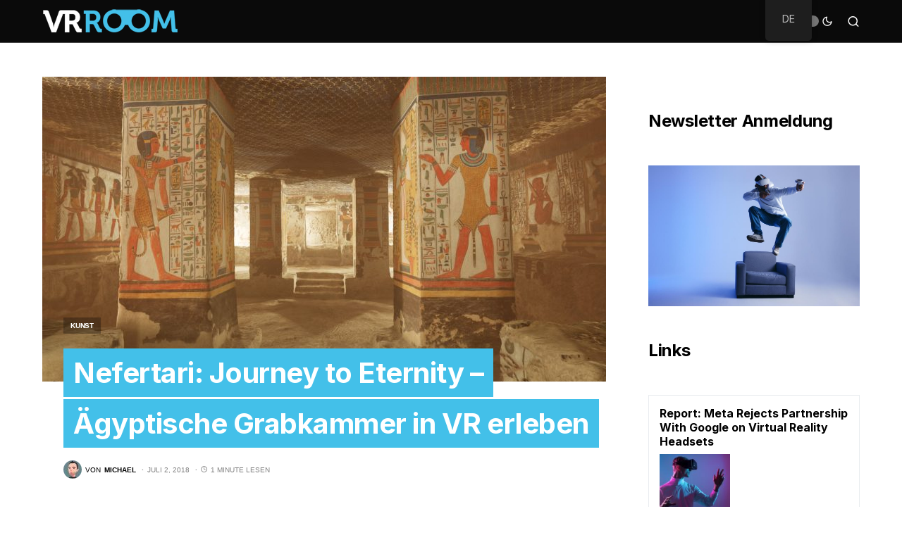

--- FILE ---
content_type: text/html; charset=UTF-8
request_url: https://vr-room.ch/2018/07/02/nefertari-journey-to-eternity-aegyptische-grabkammer-vr/
body_size: 22500
content:
<!doctype html>
<html lang="de-DE">
<head>
	<meta charset="UTF-8" />
	<meta name="viewport" content="width=device-width, initial-scale=1" />
	<link rel="profile" href="https://gmpg.org/xfn/11" />
	<meta name='robots' content='index, follow, max-snippet:-1, max-image-preview:large, max-video-preview:-1' />

<!-- The SEO Framework von Sybre Waaijer -->
<link rel="canonical" href="https://vr-room.ch/2018/07/02/nefertari-journey-to-eternity-aegyptische-grabkammer-vr/" />
<meta name="description" content="Mit &ldquo;Nefertari: Journey to Eternity&rdquo; ist nun eine spannende VR&#x2d;App erschienen, mit der man die Grabkammer der K&ouml;nigin Nefertari erforschen darf." />
<meta property="og:type" content="article" />
<meta property="og:locale" content="de_DE" />
<meta property="og:site_name" content="Schweizer Virtual Reality News" />
<meta property="og:title" content="Nefertari: Journey to Eternity &#x2d; Ägyptische Grabkammer in VR erleben | Schweizer Virtual Reality News" />
<meta property="og:description" content="Mit &ldquo;Nefertari: Journey to Eternity&rdquo; ist nun eine spannende VR&#x2d;App erschienen, mit der man die Grabkammer der K&ouml;nigin Nefertari erforschen darf. Die Grabkammer gilt als eine der detailliertesten&#8230;" />
<meta property="og:url" content="https://vr-room.ch/2018/07/02/nefertari-journey-to-eternity-aegyptische-grabkammer-vr/" />
<meta property="og:image" content="https://vr-room.ch/wp-content/uploads/2018/07/Nefertari.jpg" />
<meta property="og:image:width" content="1920" />
<meta property="og:image:height" content="1040" />
<meta property="article:published_time" content="2018-07-02T07:32:27+00:00" />
<meta property="article:modified_time" content="2018-07-02T07:32:27+00:00" />
<meta name="twitter:card" content="summary_large_image" />
<meta name="twitter:title" content="Nefertari: Journey to Eternity &#x2d; Ägyptische Grabkammer in VR erleben | Schweizer Virtual Reality News" />
<meta name="twitter:description" content="Mit &ldquo;Nefertari: Journey to Eternity&rdquo; ist nun eine spannende VR&#x2d;App erschienen, mit der man die Grabkammer der K&ouml;nigin Nefertari erforschen darf. Die Grabkammer gilt als eine der detailliertesten&#8230;" />
<meta name="twitter:image" content="https://vr-room.ch/wp-content/uploads/2018/07/Nefertari.jpg" />
<script type="application/ld+json">{"@context":"https://schema.org","@graph":[{"@type":"WebSite","@id":"https://vr-room.ch/#/schema/WebSite","url":"https://vr-room.ch/","name":"Schweizer Virtual Reality News","inLanguage":"de","potentialAction":{"@type":"SearchAction","target":{"@type":"EntryPoint","urlTemplate":"https://vr-room.ch/search/{search_term_string}/"},"query-input":"required name=search_term_string"},"publisher":{"@type":"Organization","@id":"https://vr-room.ch/#/schema/Organization","name":"Schweizer Virtual Reality News","url":"https://vr-room.ch/","logo":{"@type":"ImageObject","url":"https://vr-room.ch/wp-content/uploads/2021/12/cropped-vrroom-brille.png","contentUrl":"https://vr-room.ch/wp-content/uploads/2021/12/cropped-vrroom-brille.png","width":512,"height":512}}},{"@type":"WebPage","@id":"https://vr-room.ch/2018/07/02/nefertari-journey-to-eternity-aegyptische-grabkammer-vr/","url":"https://vr-room.ch/2018/07/02/nefertari-journey-to-eternity-aegyptische-grabkammer-vr/","name":"Nefertari: Journey to Eternity &#x2d; Ägyptische Grabkammer in VR erleben | Schweizer Virtual Reality News","description":"Mit &ldquo;Nefertari: Journey to Eternity&rdquo; ist nun eine spannende VR&#x2d;App erschienen, mit der man die Grabkammer der K&ouml;nigin Nefertari erforschen darf.","inLanguage":"de","isPartOf":{"@id":"https://vr-room.ch/#/schema/WebSite"},"breadcrumb":{"@type":"BreadcrumbList","@id":"https://vr-room.ch/#/schema/BreadcrumbList","itemListElement":[{"@type":"ListItem","position":1,"item":"https://vr-room.ch/","name":"Schweizer Virtual Reality News"},{"@type":"ListItem","position":2,"item":"https://vr-room.ch/news/virtual-reality-kunst/","name":"Kategorie: Kunst"},{"@type":"ListItem","position":3,"name":"Nefertari: Journey to Eternity &#x2d; Ägyptische Grabkammer in VR erleben"}]},"potentialAction":{"@type":"ReadAction","target":"https://vr-room.ch/2018/07/02/nefertari-journey-to-eternity-aegyptische-grabkammer-vr/"},"datePublished":"2018-07-02T07:32:27+00:00","dateModified":"2018-07-02T07:32:27+00:00","author":{"@type":"Person","@id":"https://vr-room.ch/#/schema/Person/34d050fcbc7b4a2cea786ef0937cad41","name":"Michael"}}]}</script>
<!-- / The SEO Framework von Sybre Waaijer | 8.18ms meta | 0.21ms boot -->


	<!-- This site is optimized with the Yoast SEO plugin v22.3 - https://yoast.com/wordpress/plugins/seo/ -->
	<title>Nefertari: Journey to Eternity - Ägyptische Grabkammer in VR erleben - Schweizer Virtual Reality News</title>
	<link rel="canonical" href="https://vr-room.ch/2018/07/02/nefertari-journey-to-eternity-aegyptische-grabkammer-vr/" />
	<meta property="og:locale" content="de_DE" />
	<meta property="og:type" content="article" />
	<meta property="og:title" content="Nefertari: Journey to Eternity - Ägyptische Grabkammer in VR erleben - Schweizer Virtual Reality News" />
	<meta property="og:description" content="Mit &#8220;Nefertari: Journey to Eternity&#8221; ist nun eine spannende VR-App erschienen, mit der man die Grabkammer der Königin&hellip;" />
	<meta property="og:url" content="https://vr-room.ch/2018/07/02/nefertari-journey-to-eternity-aegyptische-grabkammer-vr/" />
	<meta property="og:site_name" content="Schweizer Virtual Reality News" />
	<meta property="article:published_time" content="2018-07-02T07:32:27+00:00" />
	<meta property="og:image" content="https://vr-room.ch/wp-content/uploads/2018/07/Nefertari.jpg" />
	<meta property="og:image:width" content="1920" />
	<meta property="og:image:height" content="1040" />
	<meta property="og:image:type" content="image/jpeg" />
	<meta name="author" content="Michael" />
	<meta name="twitter:card" content="summary_large_image" />
	<meta name="twitter:label1" content="Verfasst von" />
	<meta name="twitter:data1" content="Michael" />
	<meta name="twitter:label2" content="Geschätzte Lesezeit" />
	<meta name="twitter:data2" content="1 Minute" />
	<script type="application/ld+json" class="yoast-schema-graph">{"@context":"https://schema.org","@graph":[{"@type":"WebPage","@id":"https://vr-room.ch/fr/2018/07/02/nefertari-journey-to-eternity-aegyptische-grabkammer-vr/","url":"https://vr-room.ch/fr/2018/07/02/nefertari-journey-to-eternity-aegyptische-grabkammer-vr/","name":"Nefertari: Journey to Eternity - Ägyptische Grabkammer in VR erleben - Schweizer Virtual Reality News","isPartOf":{"@id":"http://vr-room.ch/en/#website"},"primaryImageOfPage":{"@id":"https://vr-room.ch/fr/2018/07/02/nefertari-journey-to-eternity-aegyptische-grabkammer-vr/#primaryimage"},"image":{"@id":"https://vr-room.ch/fr/2018/07/02/nefertari-journey-to-eternity-aegyptische-grabkammer-vr/#primaryimage"},"thumbnailUrl":"https://vr-room.ch/wp-content/uploads/2018/07/Nefertari.jpg","datePublished":"2018-07-02T07:32:27+00:00","dateModified":"2018-07-02T07:32:27+00:00","author":{"@id":"http://vr-room.ch/en/#/schema/person/4022b4e1fba06681ac263b25c0f1e3d2"},"breadcrumb":{"@id":"https://vr-room.ch/fr/2018/07/02/nefertari-journey-to-eternity-aegyptische-grabkammer-vr/#breadcrumb"},"inLanguage":"de","potentialAction":[{"@type":"ReadAction","target":["https://vr-room.ch/fr/2018/07/02/nefertari-journey-to-eternity-aegyptische-grabkammer-vr/"]}]},{"@type":"ImageObject","inLanguage":"de","@id":"https://vr-room.ch/fr/2018/07/02/nefertari-journey-to-eternity-aegyptische-grabkammer-vr/#primaryimage","url":"https://vr-room.ch/wp-content/uploads/2018/07/Nefertari.jpg","contentUrl":"https://vr-room.ch/wp-content/uploads/2018/07/Nefertari.jpg","width":1920,"height":1040},{"@type":"BreadcrumbList","@id":"https://vr-room.ch/fr/2018/07/02/nefertari-journey-to-eternity-aegyptische-grabkammer-vr/#breadcrumb","itemListElement":[{"@type":"ListItem","position":1,"name":"Startseite","item":"http://vr-room.ch/en/"},{"@type":"ListItem","position":2,"name":"Nefertari: Journey to Eternity &#8211; Ägyptische Grabkammer in VR erleben"}]},{"@type":"WebSite","@id":"http://vr-room.ch/en/#website","url":"http://vr-room.ch/en/","name":"Schweizer Virtual Reality News","description":"","potentialAction":[{"@type":"SearchAction","target":{"@type":"EntryPoint","urlTemplate":"http://vr-room.ch/en/?s={search_term_string}"},"query-input":"required name=search_term_string"}],"inLanguage":"de"},{"@type":"Person","@id":"http://vr-room.ch/en/#/schema/person/4022b4e1fba06681ac263b25c0f1e3d2","name":"Michael","image":{"@type":"ImageObject","inLanguage":"de","@id":"http://vr-room.ch/en/#/schema/person/image/","url":"https://vr-room.ch/wp-content/uploads/2019/05/avatar_user_11_1558711168-96x96.jpg","contentUrl":"https://vr-room.ch/wp-content/uploads/2019/05/avatar_user_11_1558711168-96x96.jpg","caption":"Michael"},"url":"https://vr-room.ch/author/michael/"}]}</script>
	<!-- / Yoast SEO plugin. -->


<link rel='dns-prefetch' href='//fonts.googleapis.com' />
<link rel="alternate" type="application/rss+xml" title="Schweizer Virtual Reality News &raquo; Feed" href="https://vr-room.ch/feed/" />
<link rel="alternate" type="application/rss+xml" title="Schweizer Virtual Reality News &raquo; Kommentar-Feed" href="https://vr-room.ch/comments/feed/" />
<link rel="alternate" type="application/rss+xml" title="Schweizer Virtual Reality News &raquo; Nefertari: Journey to Eternity &#8211; Ägyptische Grabkammer in VR erleben-Kommentar-Feed" href="https://vr-room.ch/2018/07/02/nefertari-journey-to-eternity-aegyptische-grabkammer-vr/feed/" />
			<link rel="preload" href="https://vr-room.ch/wp-content/plugins/canvas/assets/fonts/canvas-icons.woff" as="font" type="font/woff" crossorigin>
			<script>
window._wpemojiSettings = {"baseUrl":"https:\/\/s.w.org\/images\/core\/emoji\/14.0.0\/72x72\/","ext":".png","svgUrl":"https:\/\/s.w.org\/images\/core\/emoji\/14.0.0\/svg\/","svgExt":".svg","source":{"concatemoji":"https:\/\/vr-room.ch\/wp-includes\/js\/wp-emoji-release.min.js?ver=6.4.7"}};
/*! This file is auto-generated */
!function(i,n){var o,s,e;function c(e){try{var t={supportTests:e,timestamp:(new Date).valueOf()};sessionStorage.setItem(o,JSON.stringify(t))}catch(e){}}function p(e,t,n){e.clearRect(0,0,e.canvas.width,e.canvas.height),e.fillText(t,0,0);var t=new Uint32Array(e.getImageData(0,0,e.canvas.width,e.canvas.height).data),r=(e.clearRect(0,0,e.canvas.width,e.canvas.height),e.fillText(n,0,0),new Uint32Array(e.getImageData(0,0,e.canvas.width,e.canvas.height).data));return t.every(function(e,t){return e===r[t]})}function u(e,t,n){switch(t){case"flag":return n(e,"\ud83c\udff3\ufe0f\u200d\u26a7\ufe0f","\ud83c\udff3\ufe0f\u200b\u26a7\ufe0f")?!1:!n(e,"\ud83c\uddfa\ud83c\uddf3","\ud83c\uddfa\u200b\ud83c\uddf3")&&!n(e,"\ud83c\udff4\udb40\udc67\udb40\udc62\udb40\udc65\udb40\udc6e\udb40\udc67\udb40\udc7f","\ud83c\udff4\u200b\udb40\udc67\u200b\udb40\udc62\u200b\udb40\udc65\u200b\udb40\udc6e\u200b\udb40\udc67\u200b\udb40\udc7f");case"emoji":return!n(e,"\ud83e\udef1\ud83c\udffb\u200d\ud83e\udef2\ud83c\udfff","\ud83e\udef1\ud83c\udffb\u200b\ud83e\udef2\ud83c\udfff")}return!1}function f(e,t,n){var r="undefined"!=typeof WorkerGlobalScope&&self instanceof WorkerGlobalScope?new OffscreenCanvas(300,150):i.createElement("canvas"),a=r.getContext("2d",{willReadFrequently:!0}),o=(a.textBaseline="top",a.font="600 32px Arial",{});return e.forEach(function(e){o[e]=t(a,e,n)}),o}function t(e){var t=i.createElement("script");t.src=e,t.defer=!0,i.head.appendChild(t)}"undefined"!=typeof Promise&&(o="wpEmojiSettingsSupports",s=["flag","emoji"],n.supports={everything:!0,everythingExceptFlag:!0},e=new Promise(function(e){i.addEventListener("DOMContentLoaded",e,{once:!0})}),new Promise(function(t){var n=function(){try{var e=JSON.parse(sessionStorage.getItem(o));if("object"==typeof e&&"number"==typeof e.timestamp&&(new Date).valueOf()<e.timestamp+604800&&"object"==typeof e.supportTests)return e.supportTests}catch(e){}return null}();if(!n){if("undefined"!=typeof Worker&&"undefined"!=typeof OffscreenCanvas&&"undefined"!=typeof URL&&URL.createObjectURL&&"undefined"!=typeof Blob)try{var e="postMessage("+f.toString()+"("+[JSON.stringify(s),u.toString(),p.toString()].join(",")+"));",r=new Blob([e],{type:"text/javascript"}),a=new Worker(URL.createObjectURL(r),{name:"wpTestEmojiSupports"});return void(a.onmessage=function(e){c(n=e.data),a.terminate(),t(n)})}catch(e){}c(n=f(s,u,p))}t(n)}).then(function(e){for(var t in e)n.supports[t]=e[t],n.supports.everything=n.supports.everything&&n.supports[t],"flag"!==t&&(n.supports.everythingExceptFlag=n.supports.everythingExceptFlag&&n.supports[t]);n.supports.everythingExceptFlag=n.supports.everythingExceptFlag&&!n.supports.flag,n.DOMReady=!1,n.readyCallback=function(){n.DOMReady=!0}}).then(function(){return e}).then(function(){var e;n.supports.everything||(n.readyCallback(),(e=n.source||{}).concatemoji?t(e.concatemoji):e.wpemoji&&e.twemoji&&(t(e.twemoji),t(e.wpemoji)))}))}((window,document),window._wpemojiSettings);
</script>
<link rel='stylesheet' id='canvas-css' href='https://vr-room.ch/wp-content/plugins/canvas/assets/css/canvas.css?ver=2.4.4.1' media='all' />
<link rel='alternate stylesheet' id='powerkit-icons-css' href='https://vr-room.ch/wp-content/plugins/powerkit/assets/fonts/powerkit-icons.woff?ver=2.9.2' as='font' type='font/wof' crossorigin />
<link rel='stylesheet' id='powerkit-css' href='https://vr-room.ch/wp-content/plugins/powerkit/assets/css/powerkit.css?ver=2.9.2' media='all' />
<style id='wp-emoji-styles-inline-css'>

	img.wp-smiley, img.emoji {
		display: inline !important;
		border: none !important;
		box-shadow: none !important;
		height: 1em !important;
		width: 1em !important;
		margin: 0 0.07em !important;
		vertical-align: -0.1em !important;
		background: none !important;
		padding: 0 !important;
	}
</style>
<link rel='stylesheet' id='wp-block-library-css' href='https://vr-room.ch/wp-includes/css/dist/block-library/style.min.css?ver=6.4.7' media='all' />
<link rel='stylesheet' id='canvas-block-alert-style-css' href='https://vr-room.ch/wp-content/plugins/canvas/components/basic-elements/block-alert/block.css?ver=1711536540' media='all' />
<link rel='stylesheet' id='canvas-block-progress-style-css' href='https://vr-room.ch/wp-content/plugins/canvas/components/basic-elements/block-progress/block.css?ver=1711536540' media='all' />
<link rel='stylesheet' id='canvas-block-collapsibles-style-css' href='https://vr-room.ch/wp-content/plugins/canvas/components/basic-elements/block-collapsibles/block.css?ver=1711536540' media='all' />
<link rel='stylesheet' id='canvas-block-tabs-style-css' href='https://vr-room.ch/wp-content/plugins/canvas/components/basic-elements/block-tabs/block.css?ver=1711536540' media='all' />
<link rel='stylesheet' id='canvas-block-section-heading-style-css' href='https://vr-room.ch/wp-content/plugins/canvas/components/basic-elements/block-section-heading/block.css?ver=1711536540' media='all' />
<link rel='stylesheet' id='canvas-block-row-style-css' href='https://vr-room.ch/wp-content/plugins/canvas/components/layout-blocks/block-row/block-row.css?ver=1711536540' media='all' />
<link rel='stylesheet' id='canvas-justified-gallery-block-style-css' href='https://vr-room.ch/wp-content/plugins/canvas/components/justified-gallery/block/block-justified-gallery.css?ver=1711536540' media='all' />
<link rel='stylesheet' id='canvas-slider-gallery-block-style-css' href='https://vr-room.ch/wp-content/plugins/canvas/components/slider-gallery/block/block-slider-gallery.css?ver=1711536540' media='all' />
<link rel='stylesheet' id='canvas-block-posts-sidebar-css' href='https://vr-room.ch/wp-content/plugins/canvas/components/posts/block-posts-sidebar/block-posts-sidebar.css?ver=1711536540' media='all' />
<style id='classic-theme-styles-inline-css'>
/*! This file is auto-generated */
.wp-block-button__link{color:#fff;background-color:#32373c;border-radius:9999px;box-shadow:none;text-decoration:none;padding:calc(.667em + 2px) calc(1.333em + 2px);font-size:1.125em}.wp-block-file__button{background:#32373c;color:#fff;text-decoration:none}
</style>
<style id='global-styles-inline-css'>
body{--wp--preset--color--black: #000000;--wp--preset--color--cyan-bluish-gray: #abb8c3;--wp--preset--color--white: #FFFFFF;--wp--preset--color--pale-pink: #f78da7;--wp--preset--color--vivid-red: #cf2e2e;--wp--preset--color--luminous-vivid-orange: #ff6900;--wp--preset--color--luminous-vivid-amber: #fcb900;--wp--preset--color--light-green-cyan: #7bdcb5;--wp--preset--color--vivid-green-cyan: #00d084;--wp--preset--color--pale-cyan-blue: #8ed1fc;--wp--preset--color--vivid-cyan-blue: #0693e3;--wp--preset--color--vivid-purple: #9b51e0;--wp--preset--color--blue: #59BACC;--wp--preset--color--green: #58AD69;--wp--preset--color--orange: #FFBC49;--wp--preset--color--red: #e32c26;--wp--preset--color--gray-50: #f8f9fa;--wp--preset--color--gray-100: #f8f9fb;--wp--preset--color--gray-200: #e9ecef;--wp--preset--color--secondary: #818181;--wp--preset--gradient--vivid-cyan-blue-to-vivid-purple: linear-gradient(135deg,rgba(6,147,227,1) 0%,rgb(155,81,224) 100%);--wp--preset--gradient--light-green-cyan-to-vivid-green-cyan: linear-gradient(135deg,rgb(122,220,180) 0%,rgb(0,208,130) 100%);--wp--preset--gradient--luminous-vivid-amber-to-luminous-vivid-orange: linear-gradient(135deg,rgba(252,185,0,1) 0%,rgba(255,105,0,1) 100%);--wp--preset--gradient--luminous-vivid-orange-to-vivid-red: linear-gradient(135deg,rgba(255,105,0,1) 0%,rgb(207,46,46) 100%);--wp--preset--gradient--very-light-gray-to-cyan-bluish-gray: linear-gradient(135deg,rgb(238,238,238) 0%,rgb(169,184,195) 100%);--wp--preset--gradient--cool-to-warm-spectrum: linear-gradient(135deg,rgb(74,234,220) 0%,rgb(151,120,209) 20%,rgb(207,42,186) 40%,rgb(238,44,130) 60%,rgb(251,105,98) 80%,rgb(254,248,76) 100%);--wp--preset--gradient--blush-light-purple: linear-gradient(135deg,rgb(255,206,236) 0%,rgb(152,150,240) 100%);--wp--preset--gradient--blush-bordeaux: linear-gradient(135deg,rgb(254,205,165) 0%,rgb(254,45,45) 50%,rgb(107,0,62) 100%);--wp--preset--gradient--luminous-dusk: linear-gradient(135deg,rgb(255,203,112) 0%,rgb(199,81,192) 50%,rgb(65,88,208) 100%);--wp--preset--gradient--pale-ocean: linear-gradient(135deg,rgb(255,245,203) 0%,rgb(182,227,212) 50%,rgb(51,167,181) 100%);--wp--preset--gradient--electric-grass: linear-gradient(135deg,rgb(202,248,128) 0%,rgb(113,206,126) 100%);--wp--preset--gradient--midnight: linear-gradient(135deg,rgb(2,3,129) 0%,rgb(40,116,252) 100%);--wp--preset--font-size--small: 13px;--wp--preset--font-size--medium: 20px;--wp--preset--font-size--large: 36px;--wp--preset--font-size--x-large: 42px;--wp--preset--spacing--20: 0.44rem;--wp--preset--spacing--30: 0.67rem;--wp--preset--spacing--40: 1rem;--wp--preset--spacing--50: 1.5rem;--wp--preset--spacing--60: 2.25rem;--wp--preset--spacing--70: 3.38rem;--wp--preset--spacing--80: 5.06rem;--wp--preset--shadow--natural: 6px 6px 9px rgba(0, 0, 0, 0.2);--wp--preset--shadow--deep: 12px 12px 50px rgba(0, 0, 0, 0.4);--wp--preset--shadow--sharp: 6px 6px 0px rgba(0, 0, 0, 0.2);--wp--preset--shadow--outlined: 6px 6px 0px -3px rgba(255, 255, 255, 1), 6px 6px rgba(0, 0, 0, 1);--wp--preset--shadow--crisp: 6px 6px 0px rgba(0, 0, 0, 1);}:where(.is-layout-flex){gap: 0.5em;}:where(.is-layout-grid){gap: 0.5em;}body .is-layout-flow > .alignleft{float: left;margin-inline-start: 0;margin-inline-end: 2em;}body .is-layout-flow > .alignright{float: right;margin-inline-start: 2em;margin-inline-end: 0;}body .is-layout-flow > .aligncenter{margin-left: auto !important;margin-right: auto !important;}body .is-layout-constrained > .alignleft{float: left;margin-inline-start: 0;margin-inline-end: 2em;}body .is-layout-constrained > .alignright{float: right;margin-inline-start: 2em;margin-inline-end: 0;}body .is-layout-constrained > .aligncenter{margin-left: auto !important;margin-right: auto !important;}body .is-layout-constrained > :where(:not(.alignleft):not(.alignright):not(.alignfull)){max-width: var(--wp--style--global--content-size);margin-left: auto !important;margin-right: auto !important;}body .is-layout-constrained > .alignwide{max-width: var(--wp--style--global--wide-size);}body .is-layout-flex{display: flex;}body .is-layout-flex{flex-wrap: wrap;align-items: center;}body .is-layout-flex > *{margin: 0;}body .is-layout-grid{display: grid;}body .is-layout-grid > *{margin: 0;}:where(.wp-block-columns.is-layout-flex){gap: 2em;}:where(.wp-block-columns.is-layout-grid){gap: 2em;}:where(.wp-block-post-template.is-layout-flex){gap: 1.25em;}:where(.wp-block-post-template.is-layout-grid){gap: 1.25em;}.has-black-color{color: var(--wp--preset--color--black) !important;}.has-cyan-bluish-gray-color{color: var(--wp--preset--color--cyan-bluish-gray) !important;}.has-white-color{color: var(--wp--preset--color--white) !important;}.has-pale-pink-color{color: var(--wp--preset--color--pale-pink) !important;}.has-vivid-red-color{color: var(--wp--preset--color--vivid-red) !important;}.has-luminous-vivid-orange-color{color: var(--wp--preset--color--luminous-vivid-orange) !important;}.has-luminous-vivid-amber-color{color: var(--wp--preset--color--luminous-vivid-amber) !important;}.has-light-green-cyan-color{color: var(--wp--preset--color--light-green-cyan) !important;}.has-vivid-green-cyan-color{color: var(--wp--preset--color--vivid-green-cyan) !important;}.has-pale-cyan-blue-color{color: var(--wp--preset--color--pale-cyan-blue) !important;}.has-vivid-cyan-blue-color{color: var(--wp--preset--color--vivid-cyan-blue) !important;}.has-vivid-purple-color{color: var(--wp--preset--color--vivid-purple) !important;}.has-black-background-color{background-color: var(--wp--preset--color--black) !important;}.has-cyan-bluish-gray-background-color{background-color: var(--wp--preset--color--cyan-bluish-gray) !important;}.has-white-background-color{background-color: var(--wp--preset--color--white) !important;}.has-pale-pink-background-color{background-color: var(--wp--preset--color--pale-pink) !important;}.has-vivid-red-background-color{background-color: var(--wp--preset--color--vivid-red) !important;}.has-luminous-vivid-orange-background-color{background-color: var(--wp--preset--color--luminous-vivid-orange) !important;}.has-luminous-vivid-amber-background-color{background-color: var(--wp--preset--color--luminous-vivid-amber) !important;}.has-light-green-cyan-background-color{background-color: var(--wp--preset--color--light-green-cyan) !important;}.has-vivid-green-cyan-background-color{background-color: var(--wp--preset--color--vivid-green-cyan) !important;}.has-pale-cyan-blue-background-color{background-color: var(--wp--preset--color--pale-cyan-blue) !important;}.has-vivid-cyan-blue-background-color{background-color: var(--wp--preset--color--vivid-cyan-blue) !important;}.has-vivid-purple-background-color{background-color: var(--wp--preset--color--vivid-purple) !important;}.has-black-border-color{border-color: var(--wp--preset--color--black) !important;}.has-cyan-bluish-gray-border-color{border-color: var(--wp--preset--color--cyan-bluish-gray) !important;}.has-white-border-color{border-color: var(--wp--preset--color--white) !important;}.has-pale-pink-border-color{border-color: var(--wp--preset--color--pale-pink) !important;}.has-vivid-red-border-color{border-color: var(--wp--preset--color--vivid-red) !important;}.has-luminous-vivid-orange-border-color{border-color: var(--wp--preset--color--luminous-vivid-orange) !important;}.has-luminous-vivid-amber-border-color{border-color: var(--wp--preset--color--luminous-vivid-amber) !important;}.has-light-green-cyan-border-color{border-color: var(--wp--preset--color--light-green-cyan) !important;}.has-vivid-green-cyan-border-color{border-color: var(--wp--preset--color--vivid-green-cyan) !important;}.has-pale-cyan-blue-border-color{border-color: var(--wp--preset--color--pale-cyan-blue) !important;}.has-vivid-cyan-blue-border-color{border-color: var(--wp--preset--color--vivid-cyan-blue) !important;}.has-vivid-purple-border-color{border-color: var(--wp--preset--color--vivid-purple) !important;}.has-vivid-cyan-blue-to-vivid-purple-gradient-background{background: var(--wp--preset--gradient--vivid-cyan-blue-to-vivid-purple) !important;}.has-light-green-cyan-to-vivid-green-cyan-gradient-background{background: var(--wp--preset--gradient--light-green-cyan-to-vivid-green-cyan) !important;}.has-luminous-vivid-amber-to-luminous-vivid-orange-gradient-background{background: var(--wp--preset--gradient--luminous-vivid-amber-to-luminous-vivid-orange) !important;}.has-luminous-vivid-orange-to-vivid-red-gradient-background{background: var(--wp--preset--gradient--luminous-vivid-orange-to-vivid-red) !important;}.has-very-light-gray-to-cyan-bluish-gray-gradient-background{background: var(--wp--preset--gradient--very-light-gray-to-cyan-bluish-gray) !important;}.has-cool-to-warm-spectrum-gradient-background{background: var(--wp--preset--gradient--cool-to-warm-spectrum) !important;}.has-blush-light-purple-gradient-background{background: var(--wp--preset--gradient--blush-light-purple) !important;}.has-blush-bordeaux-gradient-background{background: var(--wp--preset--gradient--blush-bordeaux) !important;}.has-luminous-dusk-gradient-background{background: var(--wp--preset--gradient--luminous-dusk) !important;}.has-pale-ocean-gradient-background{background: var(--wp--preset--gradient--pale-ocean) !important;}.has-electric-grass-gradient-background{background: var(--wp--preset--gradient--electric-grass) !important;}.has-midnight-gradient-background{background: var(--wp--preset--gradient--midnight) !important;}.has-small-font-size{font-size: var(--wp--preset--font-size--small) !important;}.has-medium-font-size{font-size: var(--wp--preset--font-size--medium) !important;}.has-large-font-size{font-size: var(--wp--preset--font-size--large) !important;}.has-x-large-font-size{font-size: var(--wp--preset--font-size--x-large) !important;}
.wp-block-navigation a:where(:not(.wp-element-button)){color: inherit;}
:where(.wp-block-post-template.is-layout-flex){gap: 1.25em;}:where(.wp-block-post-template.is-layout-grid){gap: 1.25em;}
:where(.wp-block-columns.is-layout-flex){gap: 2em;}:where(.wp-block-columns.is-layout-grid){gap: 2em;}
.wp-block-pullquote{font-size: 1.5em;line-height: 1.6;}
</style>
<link rel='stylesheet' id='absolute-reviews-css' href='https://vr-room.ch/wp-content/plugins/absolute-reviews/public/css/absolute-reviews-public.css?ver=1.1.2' media='all' />
<link rel='stylesheet' id='advanced-popups-css' href='https://vr-room.ch/wp-content/plugins/advanced-popups/public/css/advanced-popups-public.css?ver=1.1.9' media='all' />
<link rel='stylesheet' id='canvas-block-heading-style-css' href='https://vr-room.ch/wp-content/plugins/canvas/components/content-formatting/block-heading/block.css?ver=1711536540' media='all' />
<link rel='stylesheet' id='canvas-block-list-style-css' href='https://vr-room.ch/wp-content/plugins/canvas/components/content-formatting/block-list/block.css?ver=1711536540' media='all' />
<link rel='stylesheet' id='canvas-block-paragraph-style-css' href='https://vr-room.ch/wp-content/plugins/canvas/components/content-formatting/block-paragraph/block.css?ver=1711536540' media='all' />
<link rel='stylesheet' id='canvas-block-separator-style-css' href='https://vr-room.ch/wp-content/plugins/canvas/components/content-formatting/block-separator/block.css?ver=1711536540' media='all' />
<link rel='stylesheet' id='canvas-block-group-style-css' href='https://vr-room.ch/wp-content/plugins/canvas/components/basic-elements/block-group/block.css?ver=1711536540' media='all' />
<link rel='stylesheet' id='canvas-block-cover-style-css' href='https://vr-room.ch/wp-content/plugins/canvas/components/basic-elements/block-cover/block.css?ver=1711536540' media='all' />
<link rel='stylesheet' id='powerkit-author-box-css' href='https://vr-room.ch/wp-content/plugins/powerkit/modules/author-box/public/css/public-powerkit-author-box.css?ver=2.9.2' media='all' />
<link rel='stylesheet' id='powerkit-basic-elements-css' href='https://vr-room.ch/wp-content/plugins/powerkit/modules/basic-elements/public/css/public-powerkit-basic-elements.css?ver=2.9.2' media='screen' />
<link rel='stylesheet' id='powerkit-coming-soon-css' href='https://vr-room.ch/wp-content/plugins/powerkit/modules/coming-soon/public/css/public-powerkit-coming-soon.css?ver=2.9.2' media='all' />
<link rel='stylesheet' id='powerkit-content-formatting-css' href='https://vr-room.ch/wp-content/plugins/powerkit/modules/content-formatting/public/css/public-powerkit-content-formatting.css?ver=2.9.2' media='all' />
<link rel='stylesheet' id='powerkit-сontributors-css' href='https://vr-room.ch/wp-content/plugins/powerkit/modules/contributors/public/css/public-powerkit-contributors.css?ver=2.9.2' media='all' />
<link rel='stylesheet' id='powerkit-facebook-css' href='https://vr-room.ch/wp-content/plugins/powerkit/modules/facebook/public/css/public-powerkit-facebook.css?ver=2.9.2' media='all' />
<link rel='stylesheet' id='powerkit-featured-categories-css' href='https://vr-room.ch/wp-content/plugins/powerkit/modules/featured-categories/public/css/public-powerkit-featured-categories.css?ver=2.9.2' media='all' />
<link rel='stylesheet' id='powerkit-inline-posts-css' href='https://vr-room.ch/wp-content/plugins/powerkit/modules/inline-posts/public/css/public-powerkit-inline-posts.css?ver=2.9.2' media='all' />
<link rel='stylesheet' id='powerkit-instagram-css' href='https://vr-room.ch/wp-content/plugins/powerkit/modules/instagram/public/css/public-powerkit-instagram.css?ver=2.9.2' media='all' />
<link rel='stylesheet' id='powerkit-justified-gallery-css' href='https://vr-room.ch/wp-content/plugins/powerkit/modules/justified-gallery/public/css/public-powerkit-justified-gallery.css?ver=2.9.2' media='all' />
<link rel='stylesheet' id='glightbox-css' href='https://vr-room.ch/wp-content/plugins/powerkit/modules/lightbox/public/css/glightbox.min.css?ver=2.9.2' media='all' />
<link rel='stylesheet' id='powerkit-lightbox-css' href='https://vr-room.ch/wp-content/plugins/powerkit/modules/lightbox/public/css/public-powerkit-lightbox.css?ver=2.9.2' media='all' />
<link rel='stylesheet' id='powerkit-opt-in-forms-css' href='https://vr-room.ch/wp-content/plugins/powerkit/modules/opt-in-forms/public/css/public-powerkit-opt-in-forms.css?ver=2.9.2' media='all' />
<link rel='stylesheet' id='powerkit-pinterest-css' href='https://vr-room.ch/wp-content/plugins/powerkit/modules/pinterest/public/css/public-powerkit-pinterest.css?ver=2.9.2' media='all' />
<link rel='stylesheet' id='powerkit-scroll-to-top-css' href='https://vr-room.ch/wp-content/plugins/powerkit/modules/scroll-to-top/public/css/public-powerkit-scroll-to-top.css?ver=2.9.2' media='all' />
<link rel='stylesheet' id='powerkit-share-buttons-css' href='https://vr-room.ch/wp-content/plugins/powerkit/modules/share-buttons/public/css/public-powerkit-share-buttons.css?ver=2.9.2' media='all' />
<link rel='stylesheet' id='powerkit-slider-gallery-css' href='https://vr-room.ch/wp-content/plugins/powerkit/modules/slider-gallery/public/css/public-powerkit-slider-gallery.css?ver=2.9.2' media='all' />
<link rel='stylesheet' id='powerkit-social-links-css' href='https://vr-room.ch/wp-content/plugins/powerkit/modules/social-links/public/css/public-powerkit-social-links.css?ver=2.9.2' media='all' />
<link rel='stylesheet' id='powerkit-table-of-contents-css' href='https://vr-room.ch/wp-content/plugins/powerkit/modules/table-of-contents/public/css/public-powerkit-table-of-contents.css?ver=2.9.2' media='all' />
<link rel='stylesheet' id='powerkit-twitter-css' href='https://vr-room.ch/wp-content/plugins/powerkit/modules/twitter/public/css/public-powerkit-twitter.css?ver=2.9.2' media='all' />
<link rel='stylesheet' id='powerkit-widget-about-css' href='https://vr-room.ch/wp-content/plugins/powerkit/modules/widget-about/public/css/public-powerkit-widget-about.css?ver=2.9.2' media='all' />
<link rel='stylesheet' id='trp-floater-language-switcher-style-css' href='https://vr-room.ch/wp-content/plugins/translatepress-multilingual/assets/css/trp-floater-language-switcher.css?ver=2.7.4' media='all' />
<link rel='stylesheet' id='trp-language-switcher-style-css' href='https://vr-room.ch/wp-content/plugins/translatepress-multilingual/assets/css/trp-language-switcher.css?ver=2.7.4' media='all' />
<link rel='stylesheet' id='trp-popup-style-css' href='https://vr-room.ch/wp-content/plugins/translatepress-business/add-ons-pro/automatic-language-detection/assets/css/trp-popup.css?ver=6.4.7' media='all' />
<link rel='stylesheet' id='csco-styles-css' href='https://vr-room.ch/wp-content/themes/newsblock/style.css?ver=1.1.8' media='all' />
<style id='csco-styles-inline-css'>
.searchwp-live-search-no-min-chars:after { content: "Continue typing" }
:root, [site-data-scheme="default"]{--cs-color-site-background:#FFFFFF;--cs-color-search-background:#ffffff;--cs-color-header-background:#0a0a0a;--cs-color-submenu-background:#FFFFFF;--cs-color-footer-background:#111111;}:root, [data-scheme="default"]{--cs-color-accent:#0a0a0a;--cs-color-accent-contrast:#FFFFFF;--cs-color-secondary:#818181;--cs-palette-color-secondary:#818181;--cs-color-secondary-contrast:#000000;--cs-color-styled-heading:#43c0e9;--cs-color-styled-heading-contrast:#ffffff;--cs-color-styled-heading-hover:#43c0e9;--cs-color-styled-heading-hover-contrast:#000000;--cs-color-styled-category:rgba(0,0,0,0.3);--cs-color-styled-category-contrast:#ffffff;--cs-color-styled-category-hover:#000000;--cs-color-styled-category-hover-contrast:#FFFFFF;--cs-color-category:#43c0e9;--cs-color-category-hover:#000000;--cs-color-category-underline:rgba(255,255,255,0);--cs-color-button:#000000;--cs-color-button-contrast:#FFFFFF;--cs-color-button-hover:#282828;--cs-color-button-hover-contrast:#FFFFFF;--cs-color-overlay-background:rgba(0,0,0,0.25);}[site-data-scheme="dark"]{--cs-color-site-background:#1c1c1c;--cs-color-search-background:#333335;--cs-color-header-background:#1c1c1c;--cs-color-submenu-background:#1c1c1c;--cs-color-footer-background:#1c1c1c;}[data-scheme="dark"]{--cs-color-accent:#43c0e9;--cs-color-accent-contrast:#000000;--cs-color-secondary:#858585;--cs-palette-color-secondary:#858585;--cs-color-secondary-contrast:#000000;--cs-color-styled-heading:#43c0e9;--cs-color-styled-heading-contrast:#000000;--cs-color-styled-heading-hover:#43c0e9;--cs-color-styled-heading-hover-contrast:#000000;--cs-color-styled-category:#000000;--cs-color-styled-category-contrast:#FFFFFF;--cs-color-styled-category-hover:#43c0e9;--cs-color-styled-category-hover-contrast:#000000;--cs-color-category:#43c0e9;--cs-color-category-hover:#FFFFFF;--cs-color-category-underline:rgba(255,255,255,0);--cs-color-button:#3d3d3d;--cs-color-button-contrast:#FFFFFF;--cs-color-button-hover:#242424;--cs-color-button-hover-contrast:#FFFFFF;--cs-color-overlay-background:rgba(0,0,0,0.25);}:root{--cs-common-border-radius:0;--cs-primary-border-radius:0px;--cs-secondary-border-radius:50%;--cs-styled-category-border-radius:0;--cs-image-border-radius:0px;--cs-header-height:60px;}:root .cnvs-block-section-heading, [data-scheme="default"] .cnvs-block-section-heading, [data-scheme="dark"] [data-scheme="default"] .cnvs-block-section-heading{--cnvs-section-heading-border-color:#e9ecef;}[data-scheme="dark"] .cnvs-block-section-heading{--cnvs-section-heading-border-color:#49494b;}:root .cs-header__widgets-column .cnvs-block-section-heading, [data-scheme="dark"] [data-scheme="default"] .cs-header__widgets-column .cnvs-block-section-heading{--cnvs-section-heading-border-color:#e9ecef;}[data-scheme="dark"] .cs-header__widgets-column .cnvs-block-section-heading{--cnvs-section-heading-border-color:#49494b;}.cs-search__posts{--cs-image-border-radius:50%!important;}
</style>
<link rel='stylesheet' id='5062724a36b610525afb59f4937282c4-css' href='//fonts.googleapis.com/css?family=Inter%3Aregular%2Cregular%2Citalic%2C600%2C700%2C700italic&#038;ver=1.1.8' media='all' />
<link rel='stylesheet' id='62a8df75ef58a51d796a45f196331aba-css' href='//fonts.googleapis.com/css?family=Inter%3A600%2Cregular%2C600%2C700&#038;ver=1.1.8' media='all' />
<link rel='stylesheet' id='6a43f1818b7869047effed19be299371-css' href='//fonts.googleapis.com/css?family=Inter%3A400%2Cregular%2C600%2C700&#038;ver=1.1.8' media='all' />
<link rel='stylesheet' id='b5fa44c623af21bfcc849ec4fd4bea8c-css' href='//fonts.googleapis.com/css?family=Inter%3A400&#038;ver=1.1.8' media='all' />
<link rel='stylesheet' id='0ed56de59495c94ff8d755261456888d-css' href='//fonts.googleapis.com/css?family=Inter%3Aregular%2Citalic%2C600%2C700%2C700italic&#038;ver=1.1.8' media='all' />
<link rel='stylesheet' id='b78abb272b6e04bfb132e8f86ee1e7da-css' href='//fonts.googleapis.com/css?family=Inter%3Aregular%2C600%2C700&#038;ver=1.1.8' media='all' />
<link rel='stylesheet' id='0b43b630cda33ba37005141beb81428c-css' href='//fonts.googleapis.com/css?family=Inter%3A700&#038;ver=1.1.8' media='all' />
<link rel='stylesheet' id='71dba08b2b5e6e3344645936f7c28739-css' href='//fonts.googleapis.com/css?family=Inter%3A800&#038;ver=1.1.8' media='all' />
<link rel='stylesheet' id='searchwp-live-search-css' href='https://vr-room.ch/wp-content/plugins/searchwp-live-ajax-search/assets/styles/style.css?ver=1.7.6' media='all' />
<script src="https://vr-room.ch/wp-includes/js/jquery/jquery.min.js?ver=3.7.1" id="jquery-core-js"></script>
<script src="https://vr-room.ch/wp-includes/js/jquery/jquery-migrate.min.js?ver=3.4.1" id="jquery-migrate-js"></script>
<script src="https://vr-room.ch/wp-content/plugins/advanced-popups/public/js/advanced-popups-public.js?ver=1.1.9" id="advanced-popups-js"></script>
<script id="trp-language-cookie-js-extra">
var trp_language_cookie_data = {"abs_home":"https:\/\/vr-room.ch","url_slugs":{"de_DE":"de","fr_FR":"fr","en_GB":"en","it_IT":"it"},"cookie_name":"trp_language","cookie_age":"30","cookie_path":"\/","default_language":"de_DE","publish_languages":["de_DE","fr_FR","en_GB","it_IT"],"trp_ald_ajax_url":"https:\/\/vr-room.ch\/wp-content\/plugins\/translatepress-business\/add-ons-pro\/automatic-language-detection\/includes\/trp-ald-ajax.php","detection_method":"browser-ip","popup_option":"popup","popup_type":"normal_popup","popup_textarea":"We've detected you might be speaking a different language. Do you want to change to:","popup_textarea_change_button":"Change Language","popup_textarea_close_button":"Close and do not switch language","iso_codes":{"de_DE":"de","fr_FR":"fr","en_GB":"en","it_IT":"it","en_US":"en"},"language_urls":{"de_DE":"https:\/\/vr-room.ch\/2018\/07\/02\/nefertari-journey-to-eternity-aegyptische-grabkammer-vr\/","fr_FR":"https:\/\/vr-room.ch\/fr\/2018\/07\/02\/nefertari-journey-to-eternity-aegyptische-grabkammer-vr\/","en_GB":"https:\/\/vr-room.ch\/en\/2018\/07\/02\/nefertari-journey-to-eternity-aegyptische-grabkammer-vr\/","it_IT":"https:\/\/vr-room.ch\/it\/2018\/07\/02\/nefertari-journey-to-eternity-aegyptische-grabkammer-vr\/"},"english_name":{"de_DE":"Deutsch","fr_FR":"Fran\u00e7ais","en_GB":"English (UK)","it_IT":"Italiano"},"is_iphone_user_check":""};
</script>
<script src="https://vr-room.ch/wp-content/plugins/translatepress-business/add-ons-pro/automatic-language-detection/assets/js/trp-language-cookie.js?ver=1.1.1" id="trp-language-cookie-js"></script>
<link rel="https://api.w.org/" href="https://vr-room.ch/wp-json/" /><link rel="alternate" type="application/json" href="https://vr-room.ch/wp-json/wp/v2/posts/10637" /><link rel="EditURI" type="application/rsd+xml" title="RSD" href="https://vr-room.ch/xmlrpc.php?rsd" />
<link rel="alternate" type="application/json+oembed" href="https://vr-room.ch/wp-json/oembed/1.0/embed?url=https%3A%2F%2Fvr-room.ch%2F2018%2F07%2F02%2Fnefertari-journey-to-eternity-aegyptische-grabkammer-vr%2F" />
<link rel="alternate" type="text/xml+oembed" href="https://vr-room.ch/wp-json/oembed/1.0/embed?url=https%3A%2F%2Fvr-room.ch%2F2018%2F07%2F02%2Fnefertari-journey-to-eternity-aegyptische-grabkammer-vr%2F&#038;format=xml" />
		<link rel="preload" href="https://vr-room.ch/wp-content/plugins/absolute-reviews/fonts/absolute-reviews-icons.woff" as="font" type="font/woff" crossorigin>
				<link rel="preload" href="https://vr-room.ch/wp-content/plugins/advanced-popups/fonts/advanced-popups-icons.woff" as="font" type="font/woff" crossorigin>
		<!-- Google Tag Manager -->
<script>(function(w,d,s,l,i){w[l]=w[l]||[];w[l].push({'gtm.start':
new Date().getTime(),event:'gtm.js'});var f=d.getElementsByTagName(s)[0],
j=d.createElement(s),dl=l!='dataLayer'?'&l='+l:'';j.async=true;j.src=
'https://www.googletagmanager.com/gtm.js?id='+i+dl;f.parentNode.insertBefore(j,f);
})(window,document,'script','dataLayer','GTM-P8MMKBCF');</script>
<!-- End Google Tag Manager --><link rel="alternate" hreflang="de-DE" href="https://vr-room.ch/2018/07/02/nefertari-journey-to-eternity-aegyptische-grabkammer-vr/"/>
<link rel="alternate" hreflang="fr-FR" href="https://vr-room.ch/fr/2018/07/02/nefertari-journey-to-eternity-aegyptische-grabkammer-vr/"/>
<link rel="alternate" hreflang="en-GB" href="https://vr-room.ch/en/2018/07/02/nefertari-journey-to-eternity-aegyptische-grabkammer-vr/"/>
<link rel="alternate" hreflang="it-IT" href="https://vr-room.ch/it/2018/07/02/nefertari-journey-to-eternity-aegyptische-grabkammer-vr/"/>
<link rel="alternate" hreflang="de" href="https://vr-room.ch/2018/07/02/nefertari-journey-to-eternity-aegyptische-grabkammer-vr/"/>
<link rel="alternate" hreflang="fr" href="https://vr-room.ch/fr/2018/07/02/nefertari-journey-to-eternity-aegyptische-grabkammer-vr/"/>
<link rel="alternate" hreflang="en" href="https://vr-room.ch/en/2018/07/02/nefertari-journey-to-eternity-aegyptische-grabkammer-vr/"/>
<link rel="alternate" hreflang="it" href="https://vr-room.ch/it/2018/07/02/nefertari-journey-to-eternity-aegyptische-grabkammer-vr/"/>
<style id='csco-theme-typography'>
	:root {
		/* Base Font */
		--cs-font-base-family: Inter;
		--cs-font-base-size: 1rem;
		--cs-font-base-weight: 400;
		--cs-font-base-style: normal;
		--cs-font-base-letter-spacing: normal;
		--cs-font-base-line-height: 1.5;

		/* Primary Font */
		--cs-font-primary-family: Inter;
		--cs-font-primary-size: 0.875rem;
		--cs-font-primary-weight: 600;
		--cs-font-primary-style: normal;
		--cs-font-primary-letter-spacing: -0.025em;
		--cs-font-primary-text-transform: none;

		/* Secondary Font */
		--cs-font-secondary-family: Inter;
		--cs-font-secondary-size: 0.75rem;
		--cs-font-secondary-weight: 400;
		--cs-font-secondary-style: normal;
		--cs-font-secondary-letter-spacing: normal;
		--cs-font-secondary-text-transform: none;

		/* Category Font */
		--cs-font-category-family: -apple-system, BlinkMacSystemFont, "Segoe UI", Roboto, Oxygen-Sans, Ubuntu, Cantarell, "Helvetica Neue";
		--cs-font-category-size: 0.625rem;
		--cs-font-category-weight: 700;
		--cs-font-category-style: normal;
		--cs-font-category-letter-spacing: -0.025em;
		--cs-font-category-text-transform: uppercase;

		/* Post Meta Font */
		--cs-font-post-meta-family: -apple-system, BlinkMacSystemFont, "Segoe UI", Roboto, Oxygen-Sans, Ubuntu, Cantarell, "Helvetica Neue";
		--cs-font-post-meta-size: 0.6255rem;
		--cs-font-post-meta-weight: 400;
		--cs-font-post-meta-style: normal;
		--cs-font-post-meta-letter-spacing: normal;
		--cs-font-post-meta-text-transform: uppercase;

		/* Input Font */
		--cs-font-input-family: Inter;
		--cs-font-input-size: 0.75rem;
		--cs-font-input-line-height: 1.625rem;
		--cs-font-input-weight: 400;
		--cs-font-input-style: normal;
		--cs-font-input-letter-spacing: normal;
		--cs-font-input-text-transform: none;

		/* Post Subbtitle */
		--cs-font-post-subtitle-family: inherit;
		--cs-font-post-subtitle-size: 1.25rem;
		--cs-font-post-subtitle-letter-spacing: normal;

		/* Post Content */
		--cs-font-post-content-family: Inter;
		--cs-font-post-content-size: 1rem;
		--cs-font-post-content-letter-spacing: normal;

		/* Summary */
		--cs-font-entry-summary-family: Inter;
		--cs-font-entry-summary-size: 1rem;
		--cs-font-entry-summary-letter-spacing: normal;

		/* Entry Excerpt */
		--cs-font-entry-excerpt-family: Inter;
		--cs-font-entry-excerpt-size: 0.875rem;
		--cs-font-entry-excerpt-letter-spacing: normal;

		/* Logos --------------- */

		/* Main Logo */
		--cs-font-main-logo-family: Inter;
		--cs-font-main-logo-size: 1.5rem;
		--cs-font-main-logo-weight: 700;
		--cs-font-main-logo-style: normal;
		--cs-font-main-logo-letter-spacing: -0.075em;
		--cs-font-main-logo-text-transform: none;

		/* Large Logo */
		--cs-font-large-logo-family: Inter;
		--cs-font-large-logo-size: 1.75rem;
		--cs-font-large-logo-weight: 700;
		--cs-font-large-logo-style: normal;
		--cs-font-large-logo-letter-spacing: -0.075em;
		--cs-font-large-logo-text-transform: none;

		/* Footer Logo */
		--cs-font-footer-logo-family: Inter;
		--cs-font-footer-logo-size: 1.5rem;
		--cs-font-footer-logo-weight: 700;
		--cs-font-footer-logo-style: normal;
		--cs-font-footer-logo-letter-spacing: -0.075em;
		--cs-font-footer-logo-text-transform: none;

		/* Headings --------------- */

		/* Headings */
		--cs-font-headings-family: Inter;
		--cs-font-headings-weight: 700;
		--cs-font-headings-style: normal;
		--cs-font-headings-line-height: 1.25;
		--cs-font-headings-letter-spacing: -0.0125em;
		--cs-font-headings-text-transform: none;

		/* Styled Heading */
		--cs-font-styled-heading-line-height: 1.3em;

		/* Decorated Heading */
		--cs-font-decorated-heading-family: Inter;
		--cs-font-decorated-heading-font-size: 1.25rem;
		--cs-font-decorated-heading-weight: 700;
		--cs-font-decorated-heading-style: normal;
		--cs-font-decorated-heading-line-height: -0.025em;
		--cs-font-decorated-heading-letter-spacing: normal;
		--cs-font-decorated-heading-text-transform: none;

		/* Menu Font --------------- */

		/* Menu */
		/* Used for main top level menu elements. */
		--cs-font-menu-family: Inter;
		--cs-font-menu-size: 0.875rem;
		--cs-font-menu-weight: 700;
		--cs-font-menu-style: normal;
		--cs-font-menu-letter-spacing: -0.025em;
		--cs-font-menu-text-transform: none;

		/* Submenu Font */
		/* Used for submenu elements. */
		--cs-font-submenu-family: Inter;
		--cs-font-submenu-size: 0.875rem;
		--cs-font-submenu-weight: 400;
		--cs-font-submenu-style: normal;
		--cs-font-submenu-letter-spacing: normal;
		--cs-font-submenu-text-transform: none;

		/* Section Headings --------------- */
		--cs-font-section-headings-family: Inter;
		--cs-font-section-headings-size: 1rem;
		--cs-font-section-headings-weight: 800;
		--cs-font-section-headings-style: normal;
		--cs-font-section-headings-letter-spacing: -0.025em;
		--cs-font-section-headings-text-transform: none;
	}

			.cs-header__widgets-column {
			--cs-font-section-headings-family: Inter;
			--cs-font-section-headings-size: 1.125rem;
			--cs-font-section-headings-weight: 800;
			--cs-font-section-headings-style: normal;
			--cs-font-section-headings-letter-spacing: -0.025em;
			--cs-font-section-headings-text-transform: none;
		}
	</style>
<link rel="icon" href="https://vr-room.ch/wp-content/uploads/2021/12/cropped-vrroom-brille-32x32.png" sizes="32x32" />
<link rel="icon" href="https://vr-room.ch/wp-content/uploads/2021/12/cropped-vrroom-brille-192x192.png" sizes="192x192" />
<link rel="apple-touch-icon" href="https://vr-room.ch/wp-content/uploads/2021/12/cropped-vrroom-brille-180x180.png" />
<meta name="msapplication-TileImage" content="https://vr-room.ch/wp-content/uploads/2021/12/cropped-vrroom-brille-270x270.png" />
		<style id="wp-custom-css">
			h3, .h3 {
    font-size: 1.25rem;
}		</style>
		</head>

<body class="post-template-default single single-post postid-10637 single-format-standard wp-embed-responsive translatepress-de_DE cs-page-layout-right cs-navbar-sticky-enabled cs-navbar-smart-enabled cs-sticky-sidebar-enabled cs-stick-to-top" data-scheme='default' site-data-scheme='default'>

<!-- Google Tag Manager (noscript) -->
<noscript><iframe src="https://www.googletagmanager.com/ns.html?id=GTM-P8MMKBCF" height="0" width="0" style="display:none;visibility:hidden"></iframe></noscript>
<!-- End Google Tag Manager (noscript) -->



	<div class="cs-site-overlay"></div>

	<div class="cs-offcanvas">
		<div class="cs-offcanvas__header" data-scheme="dark">
			
			<nav class="cs-offcanvas__nav">
						<div class="cs-logo ">
			<a class="cs-header__logo cs-logo-default " href="https://vr-room.ch/">
				<img src="https://vr-room.ch/wp-content/uploads/2021/12/vrroom-logo-d.png"  alt="Schweizer Virtual Reality News"  srcset="https://vr-room.ch/wp-content/uploads/2021/12/vrroom-logo-d.png 1x, https://vr-room.ch/wp-content/uploads/2021/12/vrroom-logo-d@2x.png 2x" >			</a>

									<a class="cs-header__logo cs-logo-dark " href="https://vr-room.ch/">
							<img src="https://vr-room.ch/wp-content/uploads/2021/12/vrroom-logo-d.png"  alt="Schweizer Virtual Reality News"  srcset="https://vr-room.ch/wp-content/uploads/2021/12/vrroom-logo-d.png 1x, https://vr-room.ch/wp-content/uploads/2021/12/vrroom-logo-d@2x.png 2x" >						</a>
							</div>
		
				<span class="cs-offcanvas__toggle" role="button"><i class="cs-icon cs-icon-x"></i></span>
			</nav>

					</div>
		<aside class="cs-offcanvas__sidebar">
			<div class="cs-offcanvas__inner cs-offcanvas__area cs-widget-area">
				<div class="widget widget_nav_menu cs-d-lg-none"><div class="menu-hauptmenue-container"><ul id="menu-hauptmenue" class="menu"><li id="menu-item-2628" class="menu-item menu-item-type-taxonomy menu-item-object-category menu-item-2628"><a href="https://vr-room.ch/news/virtual-reality-schweiz/">Schweiz</a></li>
<li id="menu-item-2531" class="menu-item menu-item-type-taxonomy menu-item-object-category menu-item-2531"><a href="https://vr-room.ch/news/virtual-reality-gesellschaft/">Gesellschaft</a></li>
<li id="menu-item-2440" class="menu-item menu-item-type-taxonomy menu-item-object-category menu-item-2440"><a href="https://vr-room.ch/news/virtual-reality-forschung/">Forschung</a></li>
<li id="menu-item-2441" class="menu-item menu-item-type-taxonomy menu-item-object-category menu-item-2441"><a href="https://vr-room.ch/news/virtual-reality-games/">Games</a></li>
<li id="menu-item-2443" class="menu-item menu-item-type-taxonomy menu-item-object-category menu-item-2443"><a href="https://vr-room.ch/news/virtual-reality-entertainment/">Entertainment</a></li>
<li id="menu-item-2445" class="menu-item menu-item-type-taxonomy menu-item-object-category menu-item-2445"><a href="https://vr-room.ch/news/virtual-reality-industrie/">Industrie</a></li>
<li id="menu-item-2446" class="menu-item menu-item-type-taxonomy menu-item-object-category current-post-ancestor current-menu-parent current-post-parent menu-item-2446"><a href="https://vr-room.ch/news/virtual-reality-kunst/">Kunst</a></li>
<li id="menu-item-7504" class="menu-item menu-item-type-taxonomy menu-item-object-category menu-item-7504"><a href="https://vr-room.ch/news/virtual-reality-tests/">Tests</a></li>
</ul></div></div>
							</div>
		</aside>
	</div>
	
<div id="page" class="cs-site">

	
	<div class="cs-site-inner">

		
		
<header class="cs-header cs-header-one" data-scheme="dark">
	<div class="cs-container">
		<div class="cs-header__inner cs-header__inner-desktop">
			<div class="cs-header__col cs-col-left">
								<span class="cs-header__offcanvas-toggle  cs-d-lg-none" role="button">
					<i class="cs-icon cs-icon-menu"></i>
				</span>
					<div class="cs-logo ">
			<a class="cs-header__logo cs-logo-default " href="https://vr-room.ch/">
				<img src="https://vr-room.ch/wp-content/uploads/2021/12/vrroom-logo-d.png"  alt="Schweizer Virtual Reality News"  srcset="https://vr-room.ch/wp-content/uploads/2021/12/vrroom-logo-d.png 1x, https://vr-room.ch/wp-content/uploads/2021/12/vrroom-logo-d@2x.png 2x" >			</a>

									<a class="cs-header__logo cs-logo-dark " href="https://vr-room.ch/">
							<img src="https://vr-room.ch/wp-content/uploads/2021/12/vrroom-logo-d.png"  alt="Schweizer Virtual Reality News"  srcset="https://vr-room.ch/wp-content/uploads/2021/12/vrroom-logo-d.png 1x, https://vr-room.ch/wp-content/uploads/2021/12/vrroom-logo-d@2x.png 2x" >						</a>
							</div>
					</div>
			<div class="cs-header__col cs-col-right">
							<span role="button" class="cs-header__scheme-toggle cs-site-scheme-toggle">
				<i class="cs-header__scheme-toggle-icon cs-icon cs-icon-sun"></i>
				<span class="cs-header__scheme-toggle-element"></span>
				<i class="cs-header__scheme-toggle-icon cs-icon cs-icon-moon"></i>
			</span>
				<span class="cs-header__search-toggle" role="button">
			<i class="cs-icon cs-icon-search"></i>
		</span>
					</div>
		</div>

		
<div class="cs-header__inner cs-header__inner-mobile">
	<div class="cs-header__col cs-col-left">
						<span class="cs-header__offcanvas-toggle  cs-d-lg-none" role="button">
					<i class="cs-icon cs-icon-menu"></i>
				</span>
				</div>
	<div class="cs-header__col cs-col-center">
				<div class="cs-logo ">
			<a class="cs-header__logo cs-logo-default " href="https://vr-room.ch/">
				<img src="https://vr-room.ch/wp-content/uploads/2021/12/vrroom-logo-d.png"  alt="Schweizer Virtual Reality News"  srcset="https://vr-room.ch/wp-content/uploads/2021/12/vrroom-logo-d.png 1x, https://vr-room.ch/wp-content/uploads/2021/12/vrroom-logo-d@2x.png 2x" >			</a>

									<a class="cs-header__logo cs-logo-dark " href="https://vr-room.ch/">
							<img src="https://vr-room.ch/wp-content/uploads/2021/12/vrroom-logo-d.png"  alt="Schweizer Virtual Reality News"  srcset="https://vr-room.ch/wp-content/uploads/2021/12/vrroom-logo-d.png 1x, https://vr-room.ch/wp-content/uploads/2021/12/vrroom-logo-d@2x.png 2x" >						</a>
							</div>
			</div>
	<div class="cs-header__col cs-col-right">
				<span role="button" class="cs-header__scheme-toggle cs-header__scheme-toggle-mobile cs-site-scheme-toggle">
			<i class="cs-header__scheme-toggle-icon cs-icon cs-icon-sun"></i>
			<i class="cs-header__scheme-toggle-icon cs-icon cs-icon-moon"></i>
		</span>
						<span class="cs-header__search-toggle" role="button">
			<i class="cs-icon cs-icon-search"></i>
		</span>
			</div>
</div>
	</div>

	
<div class="cs-search" data-scheme="default">
	<div class="cs-container">
		<form role="search" method="get" class="cs-search__nav-form" action="https://vr-room.ch/">
			<div class="cs-search__group">
				<button class="cs-search__submit">
					<i class="cs-icon cs-icon-search"></i>
				</button>

				<input data-swpparentel=".cs-header .cs-search-live-result" required class="cs-search__input" data-swplive="true" type="search" value="" name="s" placeholder="Suchbegriff eingeben">

				<button class="cs-search__close">
					<i class="cs-icon cs-icon-x"></i>
				</button>
			</div>
		</form>

		<div class="cs-search__content">
								<div class="cs-search__posts">
						<h5 class="cs-section-heading cnvs-block-section-heading is-style-cnvs-block-section-heading-default halignleft  "><span class="cnvs-section-title"><span>Das Neueste</span></span></h5>
						<div class="cs-search__posts-wrapper">
															<article class="post-22088 post type-post status-publish format-standard has-post-thumbnail category-virtual-reality-schweiz cs-entry cs-video-wrap">
									<div class="cs-entry__outer">
																					<div class="cs-entry__inner cs-entry__thumbnail cs-entry__overlay cs-overlay-ratio cs-ratio-square" data-scheme="inverse">
												<div class="cs-overlay-background cs-overlay-transparent">
													<img width="110" height="110" src="https://vr-room.ch/wp-content/uploads/2024/02/20240124153810283-110x110.jpg" class="attachment-csco-small size-csco-small wp-post-image" alt="VR im Altersheim gewinnt Preis" decoding="async" srcset="https://vr-room.ch/wp-content/uploads/2024/02/20240124153810283-110x110.jpg 110w, https://vr-room.ch/wp-content/uploads/2024/02/20240124153810283-150x150.jpg 150w, https://vr-room.ch/wp-content/uploads/2024/02/20240124153810283-80x80.jpg 80w" sizes="(max-width: 110px) 100vw, 110px" />												</div>

												<a href="https://vr-room.ch/2024/02/15/vr-einsatz-im-altersheim-sumiswald/" class="cs-overlay-link"></a>
											</div>
										
										<div class="cs-entry__inner cs-entry__content">
											<h6 class="cs-entry__title"><a href="https://vr-room.ch/2024/02/15/vr-einsatz-im-altersheim-sumiswald/">VR Einsatz im Altersheim Sumiswald</a></h6>
											<div class="cs-entry__post-meta" ></div>										</div>
									</div>
								</article>
															<article class="post-22075 post type-post status-publish format-standard has-post-thumbnail category-virtual-reality-schweiz cs-entry cs-video-wrap">
									<div class="cs-entry__outer">
																					<div class="cs-entry__inner cs-entry__thumbnail cs-entry__overlay cs-overlay-ratio cs-ratio-square" data-scheme="inverse">
												<div class="cs-overlay-background cs-overlay-transparent">
													<img width="110" height="110" src="https://vr-room.ch/wp-content/uploads/2024/01/banner_dccmp-110x110.jpg" class="attachment-csco-small size-csco-small wp-post-image" alt="Master Digital Communication and Creative Media Production" decoding="async" srcset="https://vr-room.ch/wp-content/uploads/2024/01/banner_dccmp-110x110.jpg 110w, https://vr-room.ch/wp-content/uploads/2024/01/banner_dccmp-150x150.jpg 150w, https://vr-room.ch/wp-content/uploads/2024/01/banner_dccmp-80x80.jpg 80w" sizes="(max-width: 110px) 100vw, 110px" />												</div>

												<a href="https://vr-room.ch/2024/01/25/neues-institut-fuer-digitale-kommunikation-und-medieninnovation/" class="cs-overlay-link"></a>
											</div>
										
										<div class="cs-entry__inner cs-entry__content">
											<h6 class="cs-entry__title"><a href="https://vr-room.ch/2024/01/25/neues-institut-fuer-digitale-kommunikation-und-medieninnovation/">Neues Institut für digitale Kommunikation und Medieninnovation</a></h6>
											<div class="cs-entry__post-meta" ></div>										</div>
									</div>
								</article>
															<article class="post-22067 post type-post status-publish format-standard has-post-thumbnail category-virtual-reality-kunst category-virtual-reality-schweiz cs-entry cs-video-wrap">
									<div class="cs-entry__outer">
																					<div class="cs-entry__inner cs-entry__thumbnail cs-entry__overlay cs-overlay-ratio cs-ratio-square" data-scheme="inverse">
												<div class="cs-overlay-background cs-overlay-transparent">
													<img width="110" height="110" src="https://vr-room.ch/wp-content/uploads/2024/01/55ea7760-0e5e-adaa-00d6-83746210c33f-1299977-1299974-scaled-1-110x110.webp" class="attachment-csco-small size-csco-small wp-post-image" alt="Kleintheater Luzern Katze" decoding="async" srcset="https://vr-room.ch/wp-content/uploads/2024/01/55ea7760-0e5e-adaa-00d6-83746210c33f-1299977-1299974-scaled-1-110x110.webp 110w, https://vr-room.ch/wp-content/uploads/2024/01/55ea7760-0e5e-adaa-00d6-83746210c33f-1299977-1299974-scaled-1-150x150.webp 150w, https://vr-room.ch/wp-content/uploads/2024/01/55ea7760-0e5e-adaa-00d6-83746210c33f-1299977-1299974-scaled-1-80x80.webp 80w" sizes="(max-width: 110px) 100vw, 110px" />												</div>

												<a href="https://vr-room.ch/2024/01/19/kleintherater-luzern-ich-bin-eine-katze/" class="cs-overlay-link"></a>
											</div>
										
										<div class="cs-entry__inner cs-entry__content">
											<h6 class="cs-entry__title"><a href="https://vr-room.ch/2024/01/19/kleintherater-luzern-ich-bin-eine-katze/">Kleintherater Luzern: «Ich bin eine Katze»</a></h6>
											<div class="cs-entry__post-meta" ></div>										</div>
									</div>
								</article>
															<article class="post-22059 post type-post status-publish format-standard has-post-thumbnail category-virtual-reality-schweiz cs-entry cs-video-wrap">
									<div class="cs-entry__outer">
																					<div class="cs-entry__inner cs-entry__thumbnail cs-entry__overlay cs-overlay-ratio cs-ratio-square" data-scheme="inverse">
												<div class="cs-overlay-background cs-overlay-transparent">
													<img width="110" height="110" src="https://vr-room.ch/wp-content/uploads/2024/01/MarketingTrailer_ScreenShotRender_010-110x110.png" class="attachment-csco-small size-csco-small wp-post-image" alt="Sandbox VR" decoding="async" srcset="https://vr-room.ch/wp-content/uploads/2024/01/MarketingTrailer_ScreenShotRender_010-110x110.png 110w, https://vr-room.ch/wp-content/uploads/2024/01/MarketingTrailer_ScreenShotRender_010-150x150.png 150w, https://vr-room.ch/wp-content/uploads/2024/01/MarketingTrailer_ScreenShotRender_010-80x80.png 80w" sizes="(max-width: 110px) 100vw, 110px" />												</div>

												<a href="https://vr-room.ch/2024/01/14/sandbox-vr-round-2/" class="cs-overlay-link"></a>
											</div>
										
										<div class="cs-entry__inner cs-entry__content">
											<h6 class="cs-entry__title"><a href="https://vr-room.ch/2024/01/14/sandbox-vr-round-2/">Sandbox VR Round 2</a></h6>
											<div class="cs-entry__post-meta" ></div>										</div>
									</div>
								</article>
													</div>
					</div>
					
								<div class="cs-search__tags">
						<ul>
															<li>
									<a href="https://vr-room.ch/thema/xr/" rel="tag">
										XR									</a>
								</li>
															<li>
									<a href="https://vr-room.ch/thema/world-xr-forum/" rel="tag">
										World XR Forum									</a>
								</li>
															<li>
									<a href="https://vr-room.ch/thema/wive-wnds/" rel="tag">
										Wive Wnds									</a>
								</li>
															<li>
									<a href="https://vr-room.ch/thema/windows-mixed-reality/" rel="tag">
										Windows Mixed Reality									</a>
								</li>
															<li>
									<a href="https://vr-room.ch/thema/wallace-gromit/" rel="tag">
										Wallace &amp; Gromit									</a>
								</li>
															<li>
									<a href="https://vr-room.ch/thema/vr-room/" rel="tag">
										VR ROOM									</a>
								</li>
															<li>
									<a href="https://vr-room.ch/thema/vr/" rel="tag">
										VR									</a>
								</li>
															<li>
									<a href="https://vr-room.ch/thema/viveport/" rel="tag">
										Viveport									</a>
								</li>
															<li>
									<a href="https://vr-room.ch/thema/vive-wireless-adapter/" rel="tag">
										Vive Wireless Adapter									</a>
								</li>
															<li>
									<a href="https://vr-room.ch/thema/vive-cosmos-elite/" rel="tag">
										Vive Cosmos Elite									</a>
								</li>
													</ul>
					</div>
					
			<div class="cs-search-live-result"></div>
		</div>
	</div>
</div>
</header>

		
		<main id="main" class="cs-site-primary">

			
			<div class="cs-site-content cs-sidebar-enabled cs-sidebar-right cs-metabar-enabled section-heading-default-style-3">

				
				<div class="cs-container">

					
					<div id="content" class="cs-main-content">

						
<div id="primary" class="cs-content-area">

	
	
	<div class="cs-entry__header cs-entry__header-standard cs-video-wrap">
		<div class="cs-entry__header-inner">

							<figure class="cs-entry__post-media post-media">
					<img width="800" height="433" src="https://vr-room.ch/wp-content/uploads/2018/07/Nefertari-800x433.jpg" class="attachment-csco-medium-uncropped size-csco-medium-uncropped wp-post-image" alt="" decoding="async" fetchpriority="high" srcset="https://vr-room.ch/wp-content/uploads/2018/07/Nefertari-800x433.jpg 800w, https://vr-room.ch/wp-content/uploads/2018/07/Nefertari-300x163.jpg 300w, https://vr-room.ch/wp-content/uploads/2018/07/Nefertari-1024x555.jpg 1024w, https://vr-room.ch/wp-content/uploads/2018/07/Nefertari-768x416.jpg 768w, https://vr-room.ch/wp-content/uploads/2018/07/Nefertari-1536x832.jpg 1536w, https://vr-room.ch/wp-content/uploads/2018/07/Nefertari-380x206.jpg 380w, https://vr-room.ch/wp-content/uploads/2018/07/Nefertari-1160x628.jpg 1160w, https://vr-room.ch/wp-content/uploads/2018/07/Nefertari.jpg 1920w" sizes="(max-width: 800px) 100vw, 800px" />				</figure>
			
			<div class="cs-entry__header-info">
				<div class="cs-entry__category"><ul class="post-categories">
	<li><a href="https://vr-room.ch/news/virtual-reality-kunst/" rel="category tag">Kunst</a></li></ul></div><h1 class="cs-entry__title cs-entry__title-line"><span>Nefertari: Journey to Eternity &#8211; Ägyptische Grabkammer in VR erleben</span></h1><div class="cs-entry__post-meta" ><div class="cs-meta-author"><a class="cs-meta-author-inner url fn n" href="https://vr-room.ch/author/michael/" title="Alle Nachrichten von Michael anzeigen"><span class="cs-photo"><img alt='' src='https://vr-room.ch/wp-content/uploads/2019/05/avatar_user_11_1558711168-26x26.jpg' srcset='https://vr-room.ch/wp-content/uploads/2019/05/avatar_user_11_1558711168-52x52.jpg 2x' class='avatar avatar-26 photo' height='26' width='26' decoding='async'/></span><span class="cs-by">von</span><span class="cs-author">Michael</span></a></div><div class="cs-meta-date">Juli 2, 2018</div><div class="cs-meta-reading-time"><span class="cs-meta-icon"><i class="cs-icon cs-icon-clock"></i></span>1 Minute lesen</div></div>			</div>
		</div>
	</div>
	
	
		
			
<div class="cs-entry__wrap">

	
	<div class="cs-entry__container">

						<div class="cs-entry__metabar">
					<div class="cs-entry__metabar-inner">
								<div class="pk-share-buttons-wrap pk-share-buttons-layout-simple pk-share-buttons-scheme-simple-light pk-share-buttons-metabar-post pk-share-buttons-mode-php pk-share-buttons-mode-rest" data-post-id="10637" data-share-url="https://vr-room.ch/2018/07/02/nefertari-journey-to-eternity-aegyptische-grabkammer-vr/" >

			
			<div class="pk-share-buttons-items">

										<div class="pk-share-buttons-item pk-share-buttons-facebook pk-share-buttons-no-count" data-id="facebook">

							<a href="https://www.facebook.com/sharer.php?u=https://vr-room.ch/2018/07/02/nefertari-journey-to-eternity-aegyptische-grabkammer-vr/" class="pk-share-buttons-link" target="_blank">

																	<i class="pk-share-buttons-icon pk-icon pk-icon-facebook"></i>
								
								
								
															</a>

							
							
													</div>
											<div class="pk-share-buttons-item pk-share-buttons-twitter pk-share-buttons-no-count" data-id="twitter">

							<a href="https://twitter.com/share?&text=Nefertari%3A%20Journey%20to%20Eternity%20%E2%80%93%20%C3%84gyptische%20Grabkammer%20in%20VR%20erleben&via=VRRoom_CH&url=https://vr-room.ch/2018/07/02/nefertari-journey-to-eternity-aegyptische-grabkammer-vr/" class="pk-share-buttons-link" target="_blank">

																	<i class="pk-share-buttons-icon pk-icon pk-icon-twitter"></i>
								
								
								
															</a>

							
							
													</div>
											<div class="pk-share-buttons-item pk-share-buttons-mail pk-share-buttons-no-count" data-id="mail">

							<a href="mailto:?subject=Nefertari%3A%20Journey%20to%20Eternity%20%E2%80%93%20%C3%84gyptische%20Grabkammer%20in%20VR%20erleben&body=Nefertari%3A%20Journey%20to%20Eternity%20%E2%80%93%20%C3%84gyptische%20Grabkammer%20in%20VR%20erleben%20https://vr-room.ch/2018/07/02/nefertari-journey-to-eternity-aegyptische-grabkammer-vr/" class="pk-share-buttons-link" target="_blank">

																	<i class="pk-share-buttons-icon pk-icon pk-icon-mail"></i>
								
								
								
															</a>

							
							
													</div>
											<div class="pk-share-buttons-item pk-share-buttons-whatsapp pk-share-buttons-no-count" data-id="whatsapp">

							<a href="whatsapp://send?text=https://vr-room.ch/2018/07/02/nefertari-journey-to-eternity-aegyptische-grabkammer-vr/" class="pk-share-buttons-link" target="_blank">

																	<i class="pk-share-buttons-icon pk-icon pk-icon-whatsapp"></i>
								
								
								
															</a>

							
							
													</div>
								</div>
		</div>
						</div>
				</div>
				
		<div class="cs-entry__content-wrap">
			
			<div class="entry-content">
				<p>Mit &#8220;Nefertari: Journey to Eternity&#8221; ist nun eine spannende VR-App erschienen, mit der man die Grabkammer der <a href="https://de.wikipedia.org/wiki/Nefertari_(19._Dynastie)">Königin Nefertari</a> erforschen darf. Die Grabkammer gilt als eine der detailliertesten Bauten der ägyptischen Kultur.</p>
<p>Wie man auch anhand des Videos sieht, sind die Wände der Grabkammer kunstvoll verziert und mit vielen Bildern versehen, die eine Geschichte erzählen. Fans des alten Ägyptens können sich wahrscheinlich sehr lange mit den Kunstwerken beschäftigen, da viele interaktive Elemente und Erklärungen vorhanden sind. Einige der Räume sind sogar so niedrig, dass man sich bei der Erkundung der Gewölbe ducken muss.</p>
<p>Laut den Machern wurde die komplette Grabkammer bis auf den Millimeter genau eingescannt und als 3D-Modell am PC für die virtuelle Realität rekonstruiert und passend ausgeleuchtet. Die Wandgemälde kommen dadurch sehr detailliert und gestochen scharf daher. &#8220;Nefertari: Journey to Eternity&#8221; kann jetzt kostenlos über <a href="https://store.steampowered.com/app/861400/Nefertari_Journey_to_Eternity/">Steam</a> für HTC Vive sowie Oculus Rift geladen werden.</p>
<div style="width: 640px;" class="wp-video"><!--[if lt IE 9]><script>document.createElement('video');</script><![endif]-->
<video class="wp-video-shortcode" id="video-10637-1" width="640" height="360" loop="1" preload="metadata" controls="controls"><source type="video/youtube" src="https://www.youtube.com/watch?v=H3y1xgFtSZ8&#038;_=1" /><a href="https://www.youtube.com/watch?v=H3y1xgFtSZ8">https://www.youtube.com/watch?v=H3y1xgFtSZ8</a></video></div>
<p>Quelle: VRODO</p>
			</div>

						<div class="cs-entry__after-share-buttons">
						<div class="pk-share-buttons-wrap pk-share-buttons-layout-default pk-share-buttons-scheme-bold-bg pk-share-buttons-after-post pk-share-buttons-mode-php pk-share-buttons-mode-rest" data-post-id="10637" data-share-url="https://vr-room.ch/2018/07/02/nefertari-journey-to-eternity-aegyptische-grabkammer-vr/" >

			
			<div class="pk-share-buttons-items">

										<div class="pk-share-buttons-item pk-share-buttons-facebook pk-share-buttons-no-count" data-id="facebook">

							<a href="https://www.facebook.com/sharer.php?u=https://vr-room.ch/2018/07/02/nefertari-journey-to-eternity-aegyptische-grabkammer-vr/" class="pk-share-buttons-link" target="_blank">

																	<i class="pk-share-buttons-icon pk-icon pk-icon-facebook"></i>
								
								
																	<span class="pk-share-buttons-label pk-font-primary">Teilen Sie</span>
								
															</a>

							
							
													</div>
											<div class="pk-share-buttons-item pk-share-buttons-twitter pk-share-buttons-no-count" data-id="twitter">

							<a href="https://twitter.com/share?&text=Nefertari%3A%20Journey%20to%20Eternity%20%E2%80%93%20%C3%84gyptische%20Grabkammer%20in%20VR%20erleben&via=VRRoom_CH&url=https://vr-room.ch/2018/07/02/nefertari-journey-to-eternity-aegyptische-grabkammer-vr/" class="pk-share-buttons-link" target="_blank">

																	<i class="pk-share-buttons-icon pk-icon pk-icon-twitter"></i>
								
								
																	<span class="pk-share-buttons-label pk-font-primary">Tweet</span>
								
															</a>

							
							
													</div>
											<div class="pk-share-buttons-item pk-share-buttons-mail pk-share-buttons-no-count" data-id="mail">

							<a href="mailto:?subject=Nefertari%3A%20Journey%20to%20Eternity%20%E2%80%93%20%C3%84gyptische%20Grabkammer%20in%20VR%20erleben&body=Nefertari%3A%20Journey%20to%20Eternity%20%E2%80%93%20%C3%84gyptische%20Grabkammer%20in%20VR%20erleben%20https://vr-room.ch/2018/07/02/nefertari-journey-to-eternity-aegyptische-grabkammer-vr/" class="pk-share-buttons-link" target="_blank">

																	<i class="pk-share-buttons-icon pk-icon pk-icon-mail"></i>
								
								
																	<span class="pk-share-buttons-label pk-font-primary">Teilen Sie</span>
								
															</a>

							
							
													</div>
											<div class="pk-share-buttons-item pk-share-buttons-whatsapp pk-share-buttons-no-count" data-id="whatsapp">

							<a href="whatsapp://send?text=https://vr-room.ch/2018/07/02/nefertari-journey-to-eternity-aegyptische-grabkammer-vr/" class="pk-share-buttons-link" target="_blank">

																	<i class="pk-share-buttons-icon pk-icon pk-icon-whatsapp"></i>
								
								
																	<span class="pk-share-buttons-label pk-font-primary">Teilen Sie</span>
								
															</a>

							
							
													</div>
								</div>
		</div>
				</div>
			


<div class="cs-entry__comments cs-entry-comments-simple" id="comments">

	
	
		<div id="respond" class="comment-respond">
		<h5 class="cs-section-heading cnvs-block-section-heading is-style-cnvs-block-section-heading-default halignleft  "><span class="cnvs-section-title"><span>Schreibe einen Kommentar</span></span></h5><p class="must-log-in">Du musst <a href="https://vr-room.ch/wp-login.php?redirect_to=https%3A%2F%2Fvr-room.ch%2F2018%2F07%2F02%2Fnefertari-journey-to-eternity-aegyptische-grabkammer-vr%2F">angemeldet</a> sein, um einen Kommentar abzugeben.</p>	</div><!-- #respond -->
	
</div>


		</div>

		
	</div>

	</div>

		
	
	
</div>


	<aside id="secondary" class="cs-sidebar__area cs-widget-area">
		<div class="cs-sidebar__inner">
						<div class="widget block-41 widget_block"><div class="cc_vr-newsletter-widget widget">
<h4>Newsletter Anmeldung</h4>
<a href="https://vr-room.ch/newsletter"><figure class="wp-block-image size-full"><img loading="lazy" decoding="async" width="1000" height="667" src="https://vr-room.ch/wp-content/uploads/2023/10/shutterstock_2144526577-5.jpg" alt="" class="wp-image-21702" srcset="https://vr-room.ch/wp-content/uploads/2023/10/shutterstock_2144526577-5.jpg 1000w, https://vr-room.ch/wp-content/uploads/2023/10/shutterstock_2144526577-5-300x200.jpg 300w, https://vr-room.ch/wp-content/uploads/2023/10/shutterstock_2144526577-5-768x512.jpg 768w, https://vr-room.ch/wp-content/uploads/2023/10/shutterstock_2144526577-5-18x12.jpg 18w, https://vr-room.ch/wp-content/uploads/2023/10/shutterstock_2144526577-5-380x253.jpg 380w, https://vr-room.ch/wp-content/uploads/2023/10/shutterstock_2144526577-5-800x534.jpg 800w" sizes="(max-width: 1000px) 100vw, 1000px" /></figure></a>
</div>
<style>
.cc_vr-newsletter-widget { margin-bottom: 3rem; }
.cc-widget-wrapper .wp-block-search { margin-bottom: 3rem; }
.cc-widget-wrapper h4 { margin-bottom: 3rem; }
</style>
<script>
jQuery(document).ready(function($) {
jQuery(".cc-widget-wrapper .cc-widget:nth-child(1)").prepend(jQuery('.cc_vr-newsletter-widget'));});
</script></div><div class="cc-widget-wrapper"><div class="cc-widget">

    <div class="widget block-links-title widget_block">
        <h4 id="widget-links-title">Links</h4>
    </div>

    
        <div class="widget block-21 widget_block">
            <a href="https://www.pymnts.com/big-tech/2024/meta-rejects-partnership-with-google-virtual-reality-headsets/" title="Report: Meta Rejects Partnership With Google on Virtual Reality Headsets" class="cc-widget-link">
                <span class="cc-widget-link-title">Report: Meta Rejects Partnership With Google on Virtual Reality Headsets</span>
                <div class="cc-widget-link-body">
                    <img class="cc-widget-link-media" src="https://vr-room.ch/wp-content/uploads/2024/03/privatearticleimage-185678-1709389290938-150x150.jpg" alt="thumb">
                    <span class="cc-widget-link-desc"></span>
                </div>
            </a>
        </div>

    
        <div class="widget block-21 widget_block">
            <a href="https://www.inverse.com/tech/honda-uni-one-personal-mobility-vr-segway" title="This Seated Segway Uses Mixed Reality to Make Personal Mobility Feel Futuristic" class="cc-widget-link">
                <span class="cc-widget-link-title">This Seated Segway Uses Mixed Reality to Make Personal Mobility Feel Futuristic</span>
                <div class="cc-widget-link-body">
                    <img class="cc-widget-link-media" src="https://vr-room.ch/wp-content/uploads/2024/03/privatearticleimage-185677-1709389278510-150x150.jpg" alt="thumb">
                    <span class="cc-widget-link-desc"></span>
                </div>
            </a>
        </div>

    
        <div class="widget block-21 widget_block">
            <a href="https://www.tagesanzeiger.ch/apple-vision-pro-erste-eindruecke-von-der-computer-brille-650857688424" title="Vision Pro ausprobiert – Erste Eindrücke von Apples Computer-Brille" class="cc-widget-link">
                <span class="cc-widget-link-title">Vision Pro ausprobiert – Erste Eindrücke von Apples Computer-Brille</span>
                <div class="cc-widget-link-body">
                    <img class="cc-widget-link-media" src="https://vr-room.ch/wp-content/uploads/2024/02/privatearticleimage-184705-1708278405496-150x150.jpg" alt="thumb">
                    <span class="cc-widget-link-desc"></span>
                </div>
            </a>
        </div>

    
</div>

<style>
.cc-widget {  margin-bottom: 3rem; }
.cc-widget-link { padding: 15px; display: block; border: 1px solid var(--cs-color-contrast-200); }
.cc-widget-link-title { font-size: 1rem; line-height: 1.26; font-weight: 700; margin: 0 0 0.5rem 0; display: block; }
.cc-widget-link-body { display: -webkit-box; display: -ms-flexbox; display: flex; -webkit-box-align: start; -ms-flex-align: start; align-items: flex-start; }
.cc-widget-link-media { width: 100px; height: 100px; display: block; margin: 0 20px 0 0; padding: 0; -o-object-fit: cover; object-fit: cover; }
.cc-widget-link-desc { display: block; -webkit-box-flex: 1; -ms-flex: 1; flex: 1; font-size: 0.875rem; }
.cc-widget-wrapper .wp-block-group h4 { margin-bottom: 3rem !important; }
.cc-widget-wrapper .wp-block-group .wp-block-embed-youtube { margin: 3rem 0 !important; }
.cc-widget-wrapper .wp-block-group .wp-block-embed-youtube:last-child { margin-bottom: 0 !important; }

@media (min-width: 1850px) {
    .cc-widget-wrapper { display: -webkit-box; display: -ms-flexbox; display: flex; width: calc(200% + 20px); }
    .cc-widget { width: calc(50% - 10px);  max-width: calc(50% - 10px); -webkit-box-flex: 0; -ms-flex: 0 0 calc(50% - 10px); flex: 0 0 calc(50% - 10px); } 
    .cc-widget:nth-child(1) { margin-right: 20px; }
    .cc-widget-link-media { width: 89px; height: 89px; }
}
@media (min-width: 1020px) {
    .cc-widget-link-desc { max-height: 6em; display: -webkit-box; -webkit-line-clamp: 4; -webkit-box-orient: vertical; overflow: hidden; -o-text-overflow: ellipsis; text-overflow: ellipsis; }
}
</style><div class="widget cc-widget block-19 widget_block">
<div class="wp-block-group is-layout-constrained wp-block-group-is-layout-constrained"><div class="wp-block-group__inner-container">
<h4 class="wp-block-heading">Suchen</h4>


<form role="search" method="get" action="https://vr-room.ch/" class="wp-block-search__no-button wp-block-search"    ><label class="wp-block-search__label screen-reader-text" for="wp-block-search__input-1" >Suchen</label><div class="wp-block-search__inside-wrapper " ><input class="wp-block-search__input" id="wp-block-search__input-1" placeholder="" value="" type="search" name="s" required /></div></form>


<h4 class="wp-block-heading">Videos der Woche</h4>



<figure class="wp-block-embed is-type-video is-provider-youtube wp-block-embed-youtube wp-embed-aspect-16-9 wp-has-aspect-ratio"><div class="wp-block-embed__wrapper">
<iframe loading="lazy" title="VR Let’s Me Ruin Children’s Lives now." width="1200" height="675" src="https://www.youtube.com/embed/_TpoaHZw3Wc?feature=oembed" frameborder="0" allow="accelerometer; autoplay; clipboard-write; encrypted-media; gyroscope; picture-in-picture; web-share" referrerpolicy="strict-origin-when-cross-origin" allowfullscreen></iframe>
</div></figure>



<figure class="wp-block-embed is-type-video is-provider-youtube wp-block-embed-youtube wp-embed-aspect-16-9 wp-has-aspect-ratio"><div class="wp-block-embed__wrapper">
<iframe loading="lazy" title="This New World Of Warcraft VR Mod Brings Azeroth To Life With First-Person VR! - Ian&#039;s VR Corner" width="1200" height="675" src="https://www.youtube.com/embed/-JqLHcasj74?feature=oembed" frameborder="0" allow="accelerometer; autoplay; clipboard-write; encrypted-media; gyroscope; picture-in-picture; web-share" referrerpolicy="strict-origin-when-cross-origin" allowfullscreen></iframe>
</div></figure>



<figure class="wp-block-embed is-type-video is-provider-youtube wp-block-embed-youtube wp-embed-aspect-16-9 wp-has-aspect-ratio"><div class="wp-block-embed__wrapper">
<iframe loading="lazy" title="Into the Radius 2 - Early Access Teaser Trailer | Steam VR" width="1200" height="675" src="https://www.youtube.com/embed/VaV2WOCmNhk?feature=oembed" frameborder="0" allow="accelerometer; autoplay; clipboard-write; encrypted-media; gyroscope; picture-in-picture; web-share" referrerpolicy="strict-origin-when-cross-origin" allowfullscreen></iframe>
</div></figure>
</div></div>
</div></div><div class="widget block-7 widget_block">
<h4 class="wp-block-heading">Social</h4>
</div><div class="widget block-5 widget_block"><div class="cnvs-block-social-links cnvs-block-social-links-1639310011112 is-style-pk-social-links-bold-rounded" >	<div class="pk-social-links-wrap  pk-social-links-template-inline pk-social-links-align-default pk-social-links-scheme-gutenberg-block pk-social-links-titles-disabled pk-social-links-counts-disabled pk-social-links-labels-disabled">
		<div class="pk-social-links-items">
								<div class="pk-social-links-item pk-social-links-facebook  pk-social-links-no-count" data-id="facebook">
						<a href="https://facebook.com/vrroomCH" class="pk-social-links-link" target="_blank" rel="nofollow noopener" aria-label="Facebook">
							<i class="pk-social-links-icon pk-icon pk-icon-facebook"></i>
							
							
							
													</a>
					</div>
										<div class="pk-social-links-item pk-social-links-twitter  pk-social-links-no-count" data-id="twitter">
						<a href="https://twitter.com/VRRoom_CH" class="pk-social-links-link" target="_blank" rel="nofollow noopener" aria-label="Twitter">
							<i class="pk-social-links-icon pk-icon pk-icon-twitter"></i>
							
							
							
													</a>
					</div>
							</div>
	</div>
	</div></div>					</div>
	</aside>
	
							
						</div>

								<div class="cs-entry__post-related">
			<h5 class="cs-section-heading cnvs-block-section-heading is-style-cnvs-block-section-heading-default halignleft  "><span class="cnvs-section-title"><span>Verwandte Beiträge</span></span></h5>
			<div class="cs-entry__post-wrap">
				

<article class="post-18749 post type-post status-publish format-standard has-post-thumbnail category-virtual-reality-kunst category-virtual-reality-schweiz cs-entry cs-video-wrap">

	<div class="cs-entry__outer">
						<div class="cs-entry__inner cs-entry__thumbnail cs-entry__overlay cs-overlay-ratio cs-ratio-landscape-3-2" data-scheme="inverse">

											<div class="cs-overlay-background">
							<img width="260" height="195" src="https://vr-room.ch/wp-content/uploads/2021/01/Screenshot_2021-01-23-Willkommen-Fort-de-Chillon-Veytaux-Montreux-DE-260x195.png" class="attachment-csco-thumbnail-small size-csco-thumbnail-small wp-post-image" alt="Chillon AR" decoding="async" loading="lazy" srcset="https://vr-room.ch/wp-content/uploads/2021/01/Screenshot_2021-01-23-Willkommen-Fort-de-Chillon-Veytaux-Montreux-DE-260x195.png 260w, https://vr-room.ch/wp-content/uploads/2021/01/Screenshot_2021-01-23-Willkommen-Fort-de-Chillon-Veytaux-Montreux-DE-300x225.png 300w, https://vr-room.ch/wp-content/uploads/2021/01/Screenshot_2021-01-23-Willkommen-Fort-de-Chillon-Veytaux-Montreux-DE-200x150.png 200w" sizes="(max-width: 260px) 100vw, 260px" />						</div>

						<div class="cs-overlay-content">
															<span class="cs-entry__read-more">Mehr lesen</span>
							
													</div>
					
					
					
					<a href="https://vr-room.ch/2021/01/27/kunst-und-kultur-in-montreux/" class="cs-overlay-link"></a>
				</div>
			
		<div class="cs-entry__inner cs-entry__content">

			<div class="cs-entry__post-meta" ><div class="cs-meta-category"><ul class="post-categories">
	<li><a href="https://vr-room.ch/news/virtual-reality-kunst/" rel="category tag">Kunst</a></li>
	<li><a href="https://vr-room.ch/news/virtual-reality-schweiz/" rel="category tag">Schweiz</a></li></ul></div></div>
			<h2 class="cs-entry__title"><a href="https://vr-room.ch/2021/01/27/kunst-und-kultur-in-montreux/">Kunst und Kultur in Montreux</a></h2>
							<div class="cs-entry__excerpt">
					Mit kreativen Köpfen hat das Fort de Chillon eine Erlebniswelt erschaffen, die die Besucher mit auf eine Reise&hellip;				</div>
			
			<div class="cs-entry__post-meta" ><div class="cs-meta-author"><a class="cs-meta-author-inner url fn n" href="https://vr-room.ch/author/nathalie/" title="Alle Nachrichten von Nathalie anzeigen"><span class="cs-by">von</span><span class="cs-author">Nathalie</span></a></div><div class="cs-meta-date">Januar 27, 2021</div></div>		</div>
	</div>
</article>



<article class="post-5419 post type-post status-publish format-standard has-post-thumbnail category-virtual-reality-kunst cs-entry cs-video-wrap">

	<div class="cs-entry__outer">
						<div class="cs-entry__inner cs-entry__thumbnail cs-entry__overlay cs-overlay-ratio cs-ratio-landscape-3-2" data-scheme="inverse">

											<div class="cs-overlay-background">
							<img width="260" height="195" src="https://vr-room.ch/wp-content/uploads/2017/05/WalkwithHamlet-260x195.png" class="attachment-csco-thumbnail-small size-csco-thumbnail-small wp-post-image" alt="" decoding="async" loading="lazy" srcset="https://vr-room.ch/wp-content/uploads/2017/05/WalkwithHamlet-260x195.png 260w, https://vr-room.ch/wp-content/uploads/2017/05/WalkwithHamlet-300x225.png 300w, https://vr-room.ch/wp-content/uploads/2017/05/WalkwithHamlet-200x150.png 200w" sizes="(max-width: 260px) 100vw, 260px" />						</div>

						<div class="cs-overlay-content">
															<span class="cs-entry__read-more">Mehr lesen</span>
							
													</div>
					
					
					
					<a href="https://vr-room.ch/2017/05/24/shakespeare-in-virtual-reality/" class="cs-overlay-link"></a>
				</div>
			
		<div class="cs-entry__inner cs-entry__content">

			<div class="cs-entry__post-meta" ><div class="cs-meta-category"><ul class="post-categories">
	<li><a href="https://vr-room.ch/news/virtual-reality-kunst/" rel="category tag">Kunst</a></li></ul></div></div>
			<h2 class="cs-entry__title"><a href="https://vr-room.ch/2017/05/24/shakespeare-in-virtual-reality/">Shakespeare in Virtual Reality</a></h2>
							<div class="cs-entry__excerpt">
					Ein Team von innovativen Schauspielern setzt das bekannte Meisterwerk Hamlet von Shakespeare in der VR um. Ziel ist&hellip;				</div>
			
			<div class="cs-entry__post-meta" ><div class="cs-meta-author"><a class="cs-meta-author-inner url fn n" href="https://vr-room.ch/author/nathalie/" title="Alle Nachrichten von Nathalie anzeigen"><span class="cs-by">von</span><span class="cs-author">Nathalie</span></a></div><div class="cs-meta-date">Mai 24, 2017</div></div>		</div>
	</div>
</article>



<article class="post-2634 post type-post status-publish format-video has-post-thumbnail category-virtual-reality-industrie category-virtual-reality-kunst post_format-post-format-video cs-entry cs-video-wrap">

	<div class="cs-entry__outer">
						<div class="cs-entry__inner cs-entry__thumbnail cs-entry__overlay cs-overlay-ratio cs-ratio-landscape-3-2" data-scheme="inverse">

											<div class="cs-overlay-background">
							<img width="260" height="195" src="https://vr-room.ch/wp-content/uploads/2017/01/google-tilt-brush-260x195.jpg" class="attachment-csco-thumbnail-small size-csco-thumbnail-small wp-post-image" alt="" decoding="async" loading="lazy" srcset="https://vr-room.ch/wp-content/uploads/2017/01/google-tilt-brush-260x195.jpg 260w, https://vr-room.ch/wp-content/uploads/2017/01/google-tilt-brush-300x225.jpg 300w, https://vr-room.ch/wp-content/uploads/2017/01/google-tilt-brush-200x150.jpg 200w" sizes="(max-width: 260px) 100vw, 260px" />						</div>

						<div class="cs-overlay-content">
															<span class="cs-entry__read-more">Mehr lesen</span>
							
													</div>
					
					
								<span class="cs-entry-format">
				<a class="cs-format-icon cs-format-video" href="https://vr-room.ch/2016/09/06/kunst-neu-erleben-mit-google-tilt-brush/">
									</a>
			</span>
			
					<a href="https://vr-room.ch/2016/09/06/kunst-neu-erleben-mit-google-tilt-brush/" class="cs-overlay-link"></a>
				</div>
			
		<div class="cs-entry__inner cs-entry__content">

			<div class="cs-entry__post-meta" ><div class="cs-meta-category"><ul class="post-categories">
	<li><a href="https://vr-room.ch/news/virtual-reality-industrie/" rel="category tag">Industrie</a></li>
	<li><a href="https://vr-room.ch/news/virtual-reality-kunst/" rel="category tag">Kunst</a></li></ul></div></div>
			<h2 class="cs-entry__title"><a href="https://vr-room.ch/2016/09/06/kunst-neu-erleben-mit-google-tilt-brush/">Kunst neu erleben mit Google Tilt Brush</a></h2>
							<div class="cs-entry__excerpt">
					Mit dem HTC Vive Headset können ambitionierte Hobby-Künstler die Möglichkeiten der Gestaltung im virtuellen Raum neu erleben. Google&hellip;				</div>
			
			<div class="cs-entry__post-meta" ><div class="cs-meta-author"><a class="cs-meta-author-inner url fn n" href="https://vr-room.ch/author/hendrik/" title="Alle Nachrichten von Hendrik anzeigen"><span class="cs-by">von</span><span class="cs-author">Hendrik</span></a></div><div class="cs-meta-date">September 6, 2016</div></div>		</div>
	</div>
</article>



<article class="post-9562 post type-post status-publish format-standard has-post-thumbnail category-virtual-reality-kunst cs-entry cs-video-wrap">

	<div class="cs-entry__outer">
						<div class="cs-entry__inner cs-entry__thumbnail cs-entry__overlay cs-overlay-ratio cs-ratio-landscape-3-2" data-scheme="inverse">

											<div class="cs-overlay-background">
							<img width="260" height="195" src="https://vr-room.ch/wp-content/uploads/2018/02/DramsDali-260x195.jpg" class="attachment-csco-thumbnail-small size-csco-thumbnail-small wp-post-image" alt="" decoding="async" loading="lazy" srcset="https://vr-room.ch/wp-content/uploads/2018/02/DramsDali-260x195.jpg 260w, https://vr-room.ch/wp-content/uploads/2018/02/DramsDali-300x225.jpg 300w, https://vr-room.ch/wp-content/uploads/2018/02/DramsDali-200x150.jpg 200w" sizes="(max-width: 260px) 100vw, 260px" />						</div>

						<div class="cs-overlay-content">
															<span class="cs-entry__read-more">Mehr lesen</span>
							
													</div>
					
					
					
					<a href="https://vr-room.ch/2018/02/26/kunstwerk-salvador-dali-vr/" class="cs-overlay-link"></a>
				</div>
			
		<div class="cs-entry__inner cs-entry__content">

			<div class="cs-entry__post-meta" ><div class="cs-meta-category"><ul class="post-categories">
	<li><a href="https://vr-room.ch/news/virtual-reality-kunst/" rel="category tag">Kunst</a></li></ul></div></div>
			<h2 class="cs-entry__title"><a href="https://vr-room.ch/2018/02/26/kunstwerk-salvador-dali-vr/">Kunstwerk von Salvador Dalí in VR erleben</a></h2>
							<div class="cs-entry__excerpt">
					Salvador Dalí gilt als einer der bekanntesten Vertreter des Surrealismus. Jetzt wurde das kostenlose VR-Erlebnis &#8220;Dreams of Dalí&#8221;&hellip;				</div>
			
			<div class="cs-entry__post-meta" ><div class="cs-meta-author"><a class="cs-meta-author-inner url fn n" href="https://vr-room.ch/author/michael/" title="Alle Nachrichten von Michael anzeigen"><span class="cs-by">von</span><span class="cs-author">Michael</span></a></div><div class="cs-meta-date">Februar 26, 2018</div></div>		</div>
	</div>
</article>

			</div>
		</div>
	
	
	
					</div>

					
				</div>

				
			</main>

		
		
<footer class="cs-footer cs-footer-one" data-scheme="dark">
	
	<div class="cs-container">
		<div class="cs-footer__item">
			<div class="cs-footer__col cs-col-left">
				<div class="cs-footer__inner">
							<div class="cs-logo">
			<a class="cs-footer__logo cs-logo-once" href="https://vr-room.ch/">
				Schweizer Virtual Reality News			</a>

					</div>
		
								<div class="cs-footer__desc">
				VR Room Schweiz ist ein Informationsportal mit News und Reportagen zum Thema Virtual Reality. Bei der Auswahl der Themen möchten wir insbesondere die VR-Szene in der Schweiz beleuchten und die Auswirkungen der neuen Technologie auf die Gesellschaft beobachten.			</div>
							</div>
			</div>
			<div class="cs-footer__col cs-col-center">
							<div class="footer-nav-menu">
				<ul id="menu-footernavigationmenu" class="cs-footer__nav "><li id="menu-item-21293" class="trp-language-switcher-container menu-item menu-item-type-post_type menu-item-object-language_switcher current-language-menu-item menu-item-21293"><a href="https://vr-room.ch/2018/07/02/nefertari-journey-to-eternity-aegyptische-grabkammer-vr/"><span data-no-translation><span class="trp-ls-language-name">Deutsch</span></span></a></li>
<li id="menu-item-21292" class="trp-language-switcher-container menu-item menu-item-type-post_type menu-item-object-language_switcher menu-item-21292"><a href="https://vr-room.ch/fr/2018/07/02/nefertari-journey-to-eternity-aegyptische-grabkammer-vr/"><span data-no-translation><span class="trp-ls-language-name">Français</span></span></a></li>
<li id="menu-item-21290" class="trp-language-switcher-container menu-item menu-item-type-post_type menu-item-object-language_switcher menu-item-21290"><a href="https://vr-room.ch/it/2018/07/02/nefertari-journey-to-eternity-aegyptische-grabkammer-vr/"><span data-no-translation><span class="trp-ls-language-name">Italiano</span></span></a></li>
<li id="menu-item-21291" class="trp-language-switcher-container menu-item menu-item-type-post_type menu-item-object-language_switcher menu-item-21291"><a href="https://vr-room.ch/en/2018/07/02/nefertari-journey-to-eternity-aegyptische-grabkammer-vr/"><span data-no-translation><span class="trp-ls-language-name">English (UK)</span></span></a></li>
<li id="menu-item-2743" class="menu-item menu-item-type-post_type menu-item-object-page menu-item-privacy-policy menu-item-2743"><a rel="privacy-policy" href="https://vr-room.ch/haftung-und-datenschutz/">Haftung und Datenschutz</a></li>
<li id="menu-item-20018" class="menu-item menu-item-type-post_type menu-item-object-page menu-item-20018"><a href="https://vr-room.ch/impressum-und-kontakt/">Impressum und Kontakt</a></li>
</ul>			</div>
						</div>
			<div class="cs-footer__col cs-col-right">
						<div class="cs-footer-social-links">
				<div class="pk-social-links-wrap  pk-social-links-template-nav pk-social-links-align-default pk-social-links-scheme-default pk-social-links-titles-disabled pk-social-links-counts-disabled pk-social-links-labels-disabled">
		<div class="pk-social-links-items">
								<div class="pk-social-links-item pk-social-links-facebook  pk-social-links-no-count" data-id="facebook">
						<a href="https://facebook.com/vrroomCH" class="pk-social-links-link" target="_blank" rel="nofollow noopener" aria-label="Facebook">
							<i class="pk-social-links-icon pk-icon pk-icon-facebook"></i>
							
							
							
													</a>
					</div>
										<div class="pk-social-links-item pk-social-links-twitter  pk-social-links-no-count" data-id="twitter">
						<a href="https://twitter.com/VRRoom_CH" class="pk-social-links-link" target="_blank" rel="nofollow noopener" aria-label="Twitter">
							<i class="pk-social-links-icon pk-icon pk-icon-twitter"></i>
							
							
							
													</a>
					</div>
							</div>
	</div>
			</div>
					</div>
		</div>
	</div>
</footer>

		
	</div>

	
</div>


<template id="tp-language" data-tp-language="de_DE"></template>
<style type="text/css" media="all" id="canvas-widget-blocks-dynamic-styles">
.cnvs-block-core-search-1639311143100 { margin-bottom: 30px !important; padding-bottom: 10px !important;  } 
</style>
			<a href="#top" class="pk-scroll-to-top">
				<i class="pk-icon pk-icon-up"></i>
			</a>
					<div class="pk-mobile-share-overlay">
							</div>
			        <div id="trp-floater-ls" onclick="" data-no-translation class="trp-language-switcher-container trp-floater-ls-codes trp-top-right trp-color-dark short-names" >
            <div id="trp-floater-ls-current-language" class="">

                <a href="#" class="trp-floater-ls-disabled-language trp-ls-disabled-language" onclick="event.preventDefault()">
					DE				</a>

            </div>
            <div id="trp-floater-ls-language-list" class="" >

                <div class="trp-language-wrap trp-language-wrap-top"><a href="#" class="trp-floater-ls-disabled-language trp-ls-disabled-language" onclick="event.preventDefault()">DE</a>                    <a href="https://vr-room.ch/fr/2018/07/02/nefertari-journey-to-eternity-aegyptische-grabkammer-vr/"
                         title="Français">
          						  FR					          </a>
                                    <a href="https://vr-room.ch/en/2018/07/02/nefertari-journey-to-eternity-aegyptische-grabkammer-vr/"
                         title="English (UK)">
          						  EN					          </a>
                                    <a href="https://vr-room.ch/it/2018/07/02/nefertari-journey-to-eternity-aegyptische-grabkammer-vr/"
                         title="Italiano">
          						  IT					          </a>
                </div>            </div>
        </div>

    <div class="trp_model_container" id="trp_ald_modal_container" style="display: none" data-no-dynamic-translation data-no-translation>
        <div class="trp_ald_modal" id="trp_ald_modal_popup">
            <div id="trp_ald_popup_text"></div>

        <div class="trp_ald_select_and_button">
            <div class="trp_ald_ls_container">
            <div class="trp-language-switcher trp-language-switcher-container"  id="trp_ald_popup_select_container" data-no-translation >
                
                <div class="trp-ls-shortcode-current-language" id="de_DE" special-selector="trp_ald_popup_current_language" data-trp-ald-selected-language= "de_DE">
                    <img class="trp-flag-image" src="https://vr-room.ch/wp-content/plugins/translatepress-multilingual/assets/images/flags/de_DE.png" width="18" height="12" alt="de_DE" title="Deutsch"> Deutsch                </div>
                <div class="trp-ls-shortcode-language">
                    <div class="trp-ald-popup-select" id="de_DE" data-trp-ald-selected-language = "de_DE">
                        <img class="trp-flag-image" src="https://vr-room.ch/wp-content/plugins/translatepress-multilingual/assets/images/flags/de_DE.png" width="18" height="12" alt="de_DE" title="Deutsch"> Deutsch                    </div>
                                                                    <div class="trp-ald-popup-select" id="fr_FR" data-trp-ald-selected-language = "fr_FR">
                                <img class="trp-flag-image" src="https://vr-room.ch/wp-content/plugins/translatepress-multilingual/assets/images/flags/fr_FR.png" width="18" height="12" alt="fr_FR" title="Français"> Français                            </div>
                                                                        <div class="trp-ald-popup-select" id="en_GB" data-trp-ald-selected-language = "en_GB">
                                <img class="trp-flag-image" src="https://vr-room.ch/wp-content/plugins/translatepress-multilingual/assets/images/flags/en_GB.png" width="18" height="12" alt="en_GB" title="English (UK)"> English (UK)                            </div>
                                                                        <div class="trp-ald-popup-select" id="it_IT" data-trp-ald-selected-language = "it_IT">
                                <img class="trp-flag-image" src="https://vr-room.ch/wp-content/plugins/translatepress-multilingual/assets/images/flags/it_IT.png" width="18" height="12" alt="it_IT" title="Italiano"> Italiano                            </div>
                                                            </div>
            </div>
            </div>


            <div class="trp_ald_button">
            <a href="https://vr-room.ch" id="trp_ald_popup_change_language"></a>
            </div>
         </div>
        <a id="trp_ald_x_button_and_textarea" href="#"> <span id="trp_ald_x_button"></span><span id="trp_ald_x_button_textarea"></span></a>
    </div>
</div>
<template id="trp_ald_no_text_popup_template">
    <div id="trp_no_text_popup_wrap">
        <div id="trp_no_text_popup" class="trp_ald_no_text_popup" data-no-dynamic-translation data-no-translation>
            
            <div id="trp_ald_not_text_popup_ls_and_button">
                <div id="trp_ald_no_text_popup_div">
                    <span id="trp_ald_no_text_popup_text"></span>
                </div>
                <div class="trp_ald_ls_container">
                    <div class="trp-language-switcher trp-language-switcher-container" id="trp_ald_no_text_select"
                         data-no-translation >
                        
                        <div class="trp-ls-shortcode-current-language" id="de_DE"
                             special-selector="trp_ald_popup_current_language" data-trp-ald-selected-language="de_DE">
                            <img class="trp-flag-image" src="https://vr-room.ch/wp-content/plugins/translatepress-multilingual/assets/images/flags/de_DE.png" width="18" height="12" alt="de_DE" title="Deutsch"> Deutsch                        </div>
                        <div class="trp-ls-shortcode-language" id="trp_ald_no_text_popup_select_container">
                            <div class="trp-ald-popup-select" id="de_DE"
                                 data-trp-ald-selected-language= de_DE>
                                <img class="trp-flag-image" src="https://vr-room.ch/wp-content/plugins/translatepress-multilingual/assets/images/flags/de_DE.png" width="18" height="12" alt="de_DE" title="Deutsch"> Deutsch                            </div>
                                                                                            <div class="trp-ald-popup-select" id="fr_FR"
                                         data-trp-ald-selected-language="fr_FR">
                                        <img class="trp-flag-image" src="https://vr-room.ch/wp-content/plugins/translatepress-multilingual/assets/images/flags/fr_FR.png" width="18" height="12" alt="fr_FR" title="Français"> Français
                                    </div>
                                                                                                <div class="trp-ald-popup-select" id="en_GB"
                                         data-trp-ald-selected-language="en_GB">
                                        <img class="trp-flag-image" src="https://vr-room.ch/wp-content/plugins/translatepress-multilingual/assets/images/flags/en_GB.png" width="18" height="12" alt="en_GB" title="English (UK)"> English (UK)
                                    </div>
                                                                                                <div class="trp-ald-popup-select" id="it_IT"
                                         data-trp-ald-selected-language="it_IT">
                                        <img class="trp-flag-image" src="https://vr-room.ch/wp-content/plugins/translatepress-multilingual/assets/images/flags/it_IT.png" width="18" height="12" alt="it_IT" title="Italiano"> Italiano
                                    </div>
                                                                                    </div>
                    </div>
                </div>
                <div class="trp_ald_change_language_div">
                    <a href="https://vr-room.ch" id="trp_ald_no_text_popup_change_language"></a>
                </div>
                <div id="trp_ald_no_text_popup_x_button_and_textarea"> <a id="trp_ald_no_text_popup_x_button"></a><span id="trp_ald_no_text_popup_x_button_textarea"></span></div>
            </div>
            <div id="trp_ald_no_text_popup_x">
                <button id="trp_close"></button>
            </div>
        </div>
    </div>
</template>		<div id="fb-root"></div>
		<script async defer crossorigin="anonymous" src="https://connect.facebook.net/de_DE/sdk.js#xfbml=1&version=v17.0&appId=&autoLogAppEvents=1" nonce="Ci8te34e"></script>
	        <script>
            var _SEARCHWP_LIVE_AJAX_SEARCH_BLOCKS = true;
            var _SEARCHWP_LIVE_AJAX_SEARCH_ENGINE = 'default';
            var _SEARCHWP_LIVE_AJAX_SEARCH_CONFIG = 'default';
        </script>
        <link rel='stylesheet' id='mediaelement-css' href='https://vr-room.ch/wp-includes/js/mediaelement/mediaelementplayer-legacy.min.css?ver=4.2.17' media='all' />
<link rel='stylesheet' id='wp-mediaelement-css' href='https://vr-room.ch/wp-includes/js/mediaelement/wp-mediaelement.min.css?ver=6.4.7' media='all' />
<script src="https://vr-room.ch/wp-content/plugins/canvas/components/basic-elements/block-alert/public-block-alert.js?ver=2.4.4.1" id="canvas-block-alert-script-js"></script>
<script src="https://vr-room.ch/wp-content/plugins/canvas/components/basic-elements/block-collapsibles/public-block-collapsibles.js?ver=2.4.4.1" id="canvas-block-collapsibles-script-js"></script>
<script src="https://vr-room.ch/wp-content/plugins/canvas/components/basic-elements/block-tabs/public-block-tabs.js?ver=2.4.4.1" id="canvas-block-tabs-script-js"></script>
<script src="https://vr-room.ch/wp-content/plugins/canvas/components/justified-gallery/block/jquery.justifiedGallery.min.js?ver=2.4.4.1" id="justifiedgallery-js"></script>
<script id="canvas-justified-gallery-js-extra">
var canvasJG = {"rtl":""};
</script>
<script src="https://vr-room.ch/wp-content/plugins/canvas/components/justified-gallery/block/public-block-justified-gallery.js?ver=2.4.4.1" id="canvas-justified-gallery-js"></script>
<script src="https://vr-room.ch/wp-includes/js/imagesloaded.min.js?ver=5.0.0" id="imagesloaded-js"></script>
<script src="https://vr-room.ch/wp-content/plugins/canvas/components/slider-gallery/block/flickity.pkgd.min.js?ver=2.4.4.1" id="flickity-js"></script>
<script id="canvas-slider-gallery-js-extra">
var canvas_sg_flickity = {"page_info_sep":" of "};
</script>
<script src="https://vr-room.ch/wp-content/plugins/canvas/components/slider-gallery/block/public-block-slider-gallery.js?ver=2.4.4.1" id="canvas-slider-gallery-js"></script>
<script src="https://vr-room.ch/wp-content/plugins/powerkit/modules/basic-elements/public/js/public-powerkit-basic-elements.js?ver=4.0.0" id="powerkit-basic-elements-js"></script>
<script id="powerkit-justified-gallery-js-extra">
var powerkitJG = {"rtl":""};
</script>
<script src="https://vr-room.ch/wp-content/plugins/powerkit/modules/justified-gallery/public/js/public-powerkit-justified-gallery.js?ver=2.9.2" id="powerkit-justified-gallery-js"></script>
<script src="https://vr-room.ch/wp-content/plugins/powerkit/modules/lightbox/public/js/glightbox.min.js?ver=2.9.2" id="glightbox-js"></script>
<script id="powerkit-lightbox-js-extra">
var powerkit_lightbox_localize = {"text_previous":"Previous","text_next":"Next","text_close":"Close","text_loading":"Loading","text_counter":"of","single_image_selectors":".entry-content img","gallery_selectors":".wp-block-gallery,.gallery","exclude_selectors":"","zoom_icon":"1"};
</script>
<script src="https://vr-room.ch/wp-content/plugins/powerkit/modules/lightbox/public/js/public-powerkit-lightbox.js?ver=2.9.2" id="powerkit-lightbox-js"></script>
<script id="powerkit-opt-in-forms-js-extra">
var opt_in = {"ajax_url":"https:\/\/vr-room.ch\/wp-admin\/admin-ajax.php","warning_privacy":"Please confirm that you agree with our policies."};
</script>
<script src="https://vr-room.ch/wp-content/plugins/powerkit/modules/opt-in-forms/public/js/public-powerkit-opt-in-forms.js?ver=2.9.2" id="powerkit-opt-in-forms-js"></script>
<script async="async" defer="defer" src="//assets.pinterest.com/js/pinit.js?ver=6.4.7" id="powerkit-pinterest-js"></script>
<script id="powerkit-pin-it-js-extra">
var powerkit_pinit_localize = {"image_selectors":".entry-content img","exclude_selectors":".cnvs-block-row,.cnvs-block-section,.cnvs-block-posts .entry-thumbnail,.cnvs-post-thumbnail,.pk-block-author,.pk-featured-categories img,.pk-inline-posts-container img,.pk-instagram-image,.pk-subscribe-image,.wp-block-cover,.pk-block-posts,.cs-posts-area__main,.cs-entry","only_hover":"1"};
</script>
<script src="https://vr-room.ch/wp-content/plugins/powerkit/modules/pinterest/public/js/public-powerkit-pin-it.js?ver=2.9.2" id="powerkit-pin-it-js"></script>
<script src="https://vr-room.ch/wp-content/plugins/powerkit/modules/scroll-to-top/public/js/public-powerkit-scroll-to-top.js?ver=2.9.2" id="powerkit-scroll-to-top-js"></script>
<script src="https://vr-room.ch/wp-content/plugins/powerkit/modules/share-buttons/public/js/public-powerkit-share-buttons.js?ver=2.9.2" id="powerkit-share-buttons-js"></script>
<script id="powerkit-slider-gallery-js-extra">
var powerkit_sg_flickity = {"page_info_sep":" of "};
</script>
<script src="https://vr-room.ch/wp-content/plugins/powerkit/modules/slider-gallery/public/js/public-powerkit-slider-gallery.js?ver=2.9.2" id="powerkit-slider-gallery-js"></script>
<script id="powerkit-table-of-contents-js-extra">
var powerkit_toc_config = {"label_show":"Show","label_hide":"Hide"};
</script>
<script src="https://vr-room.ch/wp-content/plugins/powerkit/modules/table-of-contents/public/js/public-powerkit-table-of-contents.js?ver=2.9.2" id="powerkit-table-of-contents-js"></script>
<script id="csco-scripts-js-extra">
var csLocalize = {"darkMode":"true"};
var csco_mega_menu = {"rest_url":"https:\/\/vr-room.ch\/wp-json\/csco\/v1\/menu-posts"};
</script>
<script src="https://vr-room.ch/wp-content/themes/newsblock/assets/js/scripts.js?ver=1.1.8" id="csco-scripts-js"></script>
<script id="swp-live-search-client-js-extra">
var searchwp_live_search_params = [];
searchwp_live_search_params = {"ajaxurl":"https:\/\/vr-room.ch\/wp-admin\/admin-ajax.php","origin_id":10637,"config":{"default":{"engine":"default","input":{"delay":300,"min_chars":3},"results":{"position":"bottom","width":"auto","offset":{"x":0,"y":5}},"spinner":{"lines":12,"length":8,"width":3,"radius":8,"scale":1,"corners":1,"color":"#424242","fadeColor":"transparent","speed":1,"rotate":0,"animation":"searchwp-spinner-line-fade-quick","direction":1,"zIndex":2000000000,"className":"spinner","top":"50%","left":"50%","shadow":"0 0 1px transparent","position":"absolute"}}},"msg_no_config_found":"Keine g\u00fcltige Konfiguration f\u00fcr SearchWP Live Search gefunden!","aria_instructions":"Wenn automatisch vervollst\u00e4ndigte Ergebnisse verf\u00fcgbar sind, dann verwende die Pfeile nach oben und unten zur Auswahl und die Eingabetaste, um zur gew\u00fcnschten Seite zu gelangen. Benutzer von Touch-Ger\u00e4ten erkunden mit Touch oder mit Wischgesten."};;
</script>
<script src="https://vr-room.ch/wp-content/plugins/searchwp-live-ajax-search/assets/javascript/dist/script.min.js?ver=1.7.6" id="swp-live-search-client-js"></script>
<script id="mediaelement-core-js-before">
var mejsL10n = {"language":"de","strings":{"mejs.download-file":"Datei herunterladen","mejs.install-flash":"Du verwendest einen Browser, der nicht den Flash-Player aktiviert oder installiert hat. Bitte aktiviere dein Flash-Player-Plugin oder lade die neueste Version von https:\/\/get.adobe.com\/flashplayer\/ herunter","mejs.fullscreen":"Vollbild","mejs.play":"Wiedergeben","mejs.pause":"Pausieren","mejs.time-slider":"Zeit-Schieberegler","mejs.time-help-text":"Benutze die Pfeiltasten Links\/Rechts, um 1\u00a0Sekunde vor- oder zur\u00fcckzuspringen. Mit den Pfeiltasten Hoch\/Runter kannst du um 10\u00a0Sekunden vor- oder zur\u00fcckspringen.","mejs.live-broadcast":"Live-\u00dcbertragung","mejs.volume-help-text":"Pfeiltasten Hoch\/Runter benutzen, um die Lautst\u00e4rke zu regeln.","mejs.unmute":"Lautschalten","mejs.mute":"Stummschalten","mejs.volume-slider":"Lautst\u00e4rkeregler","mejs.video-player":"Video-Player","mejs.audio-player":"Audio-Player","mejs.captions-subtitles":"Untertitel","mejs.captions-chapters":"Kapitel","mejs.none":"Keine","mejs.afrikaans":"Afrikaans","mejs.albanian":"Albanisch","mejs.arabic":"Arabisch","mejs.belarusian":"Wei\u00dfrussisch","mejs.bulgarian":"Bulgarisch","mejs.catalan":"Katalanisch","mejs.chinese":"Chinesisch","mejs.chinese-simplified":"Chinesisch (vereinfacht)","mejs.chinese-traditional":"Chinesisch (traditionell)","mejs.croatian":"Kroatisch","mejs.czech":"Tschechisch","mejs.danish":"D\u00e4nisch","mejs.dutch":"Niederl\u00e4ndisch","mejs.english":"Englisch","mejs.estonian":"Estnisch","mejs.filipino":"Filipino","mejs.finnish":"Finnisch","mejs.french":"Franz\u00f6sisch","mejs.galician":"Galicisch","mejs.german":"Deutsch","mejs.greek":"Griechisch","mejs.haitian-creole":"Haitianisch-Kreolisch","mejs.hebrew":"Hebr\u00e4isch","mejs.hindi":"Hindi","mejs.hungarian":"Ungarisch","mejs.icelandic":"Isl\u00e4ndisch","mejs.indonesian":"Indonesisch","mejs.irish":"Irisch","mejs.italian":"Italienisch","mejs.japanese":"Japanisch","mejs.korean":"Koreanisch","mejs.latvian":"Lettisch","mejs.lithuanian":"Litauisch","mejs.macedonian":"Mazedonisch","mejs.malay":"Malaiisch","mejs.maltese":"Maltesisch","mejs.norwegian":"Norwegisch","mejs.persian":"Persisch","mejs.polish":"Polnisch","mejs.portuguese":"Portugiesisch","mejs.romanian":"Rum\u00e4nisch","mejs.russian":"Russisch","mejs.serbian":"Serbisch","mejs.slovak":"Slowakisch","mejs.slovenian":"Slowenisch","mejs.spanish":"Spanisch","mejs.swahili":"Suaheli","mejs.swedish":"Schwedisch","mejs.tagalog":"Tagalog","mejs.thai":"Thai","mejs.turkish":"T\u00fcrkisch","mejs.ukrainian":"Ukrainisch","mejs.vietnamese":"Vietnamesisch","mejs.welsh":"Walisisch","mejs.yiddish":"Jiddisch"}};
</script>
<script src="https://vr-room.ch/wp-includes/js/mediaelement/mediaelement-and-player.min.js?ver=4.2.17" id="mediaelement-core-js"></script>
<script src="https://vr-room.ch/wp-includes/js/mediaelement/mediaelement-migrate.min.js?ver=6.4.7" id="mediaelement-migrate-js"></script>
<script id="mediaelement-js-extra">
var _wpmejsSettings = {"pluginPath":"\/wp-includes\/js\/mediaelement\/","classPrefix":"mejs-","stretching":"responsive","audioShortcodeLibrary":"mediaelement","videoShortcodeLibrary":"mediaelement"};
</script>
<script src="https://vr-room.ch/wp-includes/js/mediaelement/wp-mediaelement.min.js?ver=6.4.7" id="wp-mediaelement-js"></script>
<script src="https://vr-room.ch/wp-includes/js/mediaelement/renderers/vimeo.min.js?ver=4.2.17" id="mediaelement-vimeo-js"></script>
	<script type="text/javascript">
		"use strict";

		(function($) {

			$( window ).on( 'load', function() {

				// Each All Share boxes.
				$( '.pk-share-buttons-mode-rest' ).each( function() {

					var powerkitButtonsIds = [],
						powerkitButtonsBox = $( this );

					// Check Counts.
					if ( ! powerkitButtonsBox.hasClass( 'pk-share-buttons-has-counts' ) && ! powerkitButtonsBox.hasClass( 'pk-share-buttons-has-total-counts' ) ) {
						return;
					}

					powerkitButtonsBox.find( '.pk-share-buttons-item' ).each( function() {
						if ( $( this ).attr( 'data-id' ).length > 0 ) {
							powerkitButtonsIds.push( $( this ).attr( 'data-id' ) );
						}
					});

					// Generate accounts data.
					var powerkitButtonsData = {};

					if( powerkitButtonsIds.length > 0 ) {
						powerkitButtonsData = {
							'ids'     : powerkitButtonsIds.join(),
							'post_id' : powerkitButtonsBox.attr( 'data-post-id' ),
							'url'     : powerkitButtonsBox.attr( 'data-share-url' ),
						};
					}

					// Get results by REST API.
					$.ajax({
						type: 'GET',
						url: 'https://vr-room.ch/wp-json/social-share/v1/get-shares',
						data: powerkitButtonsData,
						beforeSend: function(){

							// Add Loading Class.
							powerkitButtonsBox.addClass( 'pk-share-buttons-loading' );
						},
						success: function( response ) {

							if ( ! $.isEmptyObject( response ) && ! response.hasOwnProperty( 'code' ) ) {

								// Accounts loop.
								$.each( response, function( index, data ) {

									if ( index !== 'total_count' ) {

										// Find Bsa Item.
										var powerkitButtonsItem = powerkitButtonsBox.find( '.pk-share-buttons-item[data-id="' + index + '"]');

										// Set Count.
										if ( data.hasOwnProperty( 'count' ) && data.count  ) {

											powerkitButtonsItem.removeClass( 'pk-share-buttons-no-count' ).addClass( 'pk-share-buttons-item-count' );
											powerkitButtonsItem.find( '.pk-share-buttons-count' ).html( data.count );

										} else {
											powerkitButtonsItem.addClass( 'pk-share-buttons-no-count' );
										}
									}
								});

								if ( powerkitButtonsBox.hasClass( 'pk-share-buttons-has-total-counts' ) && response.hasOwnProperty( 'total_count' ) ) {
									var powerkitButtonsTotalBox = powerkitButtonsBox.find( '.pk-share-buttons-total' );

									if ( response.total_count ) {
										powerkitButtonsTotalBox.find( '.pk-share-buttons-count' ).html( response.total_count );
										powerkitButtonsTotalBox.show().removeClass( 'pk-share-buttons-total-no-count' );
									}
								}
							}

							// Remove Loading Class.
							powerkitButtonsBox.removeClass( 'pk-share-buttons-loading' );
						},
						error: function() {

							// Remove Loading Class.
							powerkitButtonsBox.removeClass( 'pk-share-buttons-loading' );
						}
					});
				});
			});

		})(jQuery);
	</script>
	
</body>
</html>
